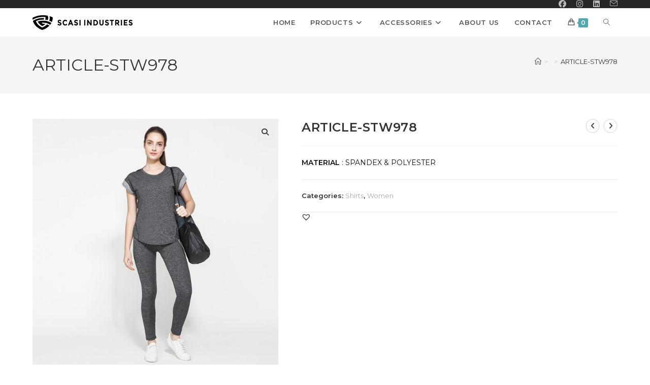

--- FILE ---
content_type: text/html; charset=UTF-8
request_url: https://scasi-ind.com/product/article-stw978/
body_size: 113722
content:
<!DOCTYPE html>
<html class="html" lang="en-US">
<head>
	<meta charset="UTF-8">
	<link rel="profile" href="https://gmpg.org/xfn/11">

	<meta name='robots' content='index, follow, max-image-preview:large, max-snippet:-1, max-video-preview:-1' />
<meta name="viewport" content="width=device-width, initial-scale=1">
	<!-- This site is optimized with the Yoast SEO plugin v26.5 - https://yoast.com/wordpress/plugins/seo/ -->
	<title>ARTICLE-STW978 - Scasi Industries</title>
	<link rel="canonical" href="https://scasi-ind.com/product/article-stw978/" />
	<meta property="og:locale" content="en_US" />
	<meta property="og:type" content="article" />
	<meta property="og:title" content="ARTICLE-STW978 - Scasi Industries" />
	<meta property="og:description" content="MATERIAL : SPANDEX &amp; POLYESTER" />
	<meta property="og:url" content="https://scasi-ind.com/product/article-stw978/" />
	<meta property="og:site_name" content="Scasi Industries" />
	<meta property="og:image" content="https://scasi-ind.com/wp-content/uploads/2019/10/SP1-1.jpg" />
	<meta property="og:image:width" content="800" />
	<meta property="og:image:height" content="800" />
	<meta property="og:image:type" content="image/jpeg" />
	<meta name="twitter:card" content="summary_large_image" />
	<script type="application/ld+json" class="yoast-schema-graph">{"@context":"https://schema.org","@graph":[{"@type":"WebPage","@id":"https://scasi-ind.com/product/article-stw978/","url":"https://scasi-ind.com/product/article-stw978/","name":"ARTICLE-STW978 - Scasi Industries","isPartOf":{"@id":"https://scasi-ind.com/#website"},"primaryImageOfPage":{"@id":"https://scasi-ind.com/product/article-stw978/#primaryimage"},"image":{"@id":"https://scasi-ind.com/product/article-stw978/#primaryimage"},"thumbnailUrl":"https://scasi-ind.com/wp-content/uploads/2019/10/SP1-1.jpg","datePublished":"2019-10-21T15:45:07+00:00","breadcrumb":{"@id":"https://scasi-ind.com/product/article-stw978/#breadcrumb"},"inLanguage":"en-US","potentialAction":[{"@type":"ReadAction","target":["https://scasi-ind.com/product/article-stw978/"]}]},{"@type":"ImageObject","inLanguage":"en-US","@id":"https://scasi-ind.com/product/article-stw978/#primaryimage","url":"https://scasi-ind.com/wp-content/uploads/2019/10/SP1-1.jpg","contentUrl":"https://scasi-ind.com/wp-content/uploads/2019/10/SP1-1.jpg","width":800,"height":800},{"@type":"BreadcrumbList","@id":"https://scasi-ind.com/product/article-stw978/#breadcrumb","itemListElement":[{"@type":"ListItem","position":1,"name":"Home","item":"https://scasi-ind.com/"},{"@type":"ListItem","position":2,"name":"Products","item":"https://scasi-ind.com/shop/"},{"@type":"ListItem","position":3,"name":"ARTICLE-STW978"}]},{"@type":"WebSite","@id":"https://scasi-ind.com/#website","url":"https://scasi-ind.com/","name":"Scasi Industries","description":"Manufacturer","publisher":{"@id":"https://scasi-ind.com/#organization"},"potentialAction":[{"@type":"SearchAction","target":{"@type":"EntryPoint","urlTemplate":"https://scasi-ind.com/?s={search_term_string}"},"query-input":{"@type":"PropertyValueSpecification","valueRequired":true,"valueName":"search_term_string"}}],"inLanguage":"en-US"},{"@type":"Organization","@id":"https://scasi-ind.com/#organization","name":"Scasi Industries","url":"https://scasi-ind.com/","logo":{"@type":"ImageObject","inLanguage":"en-US","@id":"https://scasi-ind.com/#/schema/logo/image/","url":"https://scasi-ind.com/wp-content/uploads/2021/02/dp.png","contentUrl":"https://scasi-ind.com/wp-content/uploads/2021/02/dp.png","width":553,"height":597,"caption":"Scasi Industries"},"image":{"@id":"https://scasi-ind.com/#/schema/logo/image/"}}]}</script>
	<!-- / Yoast SEO plugin. -->


<link rel='dns-prefetch' href='//fonts.googleapis.com' />
<link rel="alternate" type="application/rss+xml" title="Scasi Industries &raquo; Feed" href="https://scasi-ind.com/feed/" />
<link rel="alternate" type="application/rss+xml" title="Scasi Industries &raquo; Comments Feed" href="https://scasi-ind.com/comments/feed/" />
<link rel="alternate" title="oEmbed (JSON)" type="application/json+oembed" href="https://scasi-ind.com/wp-json/oembed/1.0/embed?url=https%3A%2F%2Fscasi-ind.com%2Fproduct%2Farticle-stw978%2F" />
<link rel="alternate" title="oEmbed (XML)" type="text/xml+oembed" href="https://scasi-ind.com/wp-json/oembed/1.0/embed?url=https%3A%2F%2Fscasi-ind.com%2Fproduct%2Farticle-stw978%2F&#038;format=xml" />
			<meta property="og:type" content="article" />
			<meta property="og:url" content="https://scasi-ind.com/product/article-stw978/" />
			<meta property="og:title" content="ARTICLE-STW978" />
			<meta property="og:description" content="MATERIAL : SPANDEX &amp;" />  
							<meta property="og:image" content="https://scasi-ind.com/wp-content/uploads/2019/10/SP1-1.jpg"/>
				<style id='wp-img-auto-sizes-contain-inline-css'>
img:is([sizes=auto i],[sizes^="auto," i]){contain-intrinsic-size:3000px 1500px}
/*# sourceURL=wp-img-auto-sizes-contain-inline-css */
</style>
<link property="stylesheet" rel='stylesheet' id='trx_addons-icons-css' href='https://scasi-ind.com/wp-content/plugins/trx_addons/css/font-icons/css/trx_addons_icons.css' media='all' />
<link property="stylesheet" rel='stylesheet' id='premium-addons-css' href='https://scasi-ind.com/wp-content/plugins/premium-addons-for-elementor/assets/frontend/min-css/premium-addons.min.css?ver=4.11.53' media='all' />
<style id='wp-emoji-styles-inline-css'>

	img.wp-smiley, img.emoji {
		display: inline !important;
		border: none !important;
		box-shadow: none !important;
		height: 1em !important;
		width: 1em !important;
		margin: 0 0.07em !important;
		vertical-align: -0.1em !important;
		background: none !important;
		padding: 0 !important;
	}
/*# sourceURL=wp-emoji-styles-inline-css */
</style>
<link property="stylesheet" rel='stylesheet' id='wp-block-library-css' href='https://scasi-ind.com/wp-includes/css/dist/block-library/style.min.css?ver=6.9' media='all' />
<style id='wp-block-library-theme-inline-css'>
.wp-block-audio :where(figcaption){color:#555;font-size:13px;text-align:center}.is-dark-theme .wp-block-audio :where(figcaption){color:#ffffffa6}.wp-block-audio{margin:0 0 1em}.wp-block-code{border:1px solid #ccc;border-radius:4px;font-family:Menlo,Consolas,monaco,monospace;padding:.8em 1em}.wp-block-embed :where(figcaption){color:#555;font-size:13px;text-align:center}.is-dark-theme .wp-block-embed :where(figcaption){color:#ffffffa6}.wp-block-embed{margin:0 0 1em}.blocks-gallery-caption{color:#555;font-size:13px;text-align:center}.is-dark-theme .blocks-gallery-caption{color:#ffffffa6}:root :where(.wp-block-image figcaption){color:#555;font-size:13px;text-align:center}.is-dark-theme :root :where(.wp-block-image figcaption){color:#ffffffa6}.wp-block-image{margin:0 0 1em}.wp-block-pullquote{border-bottom:4px solid;border-top:4px solid;color:currentColor;margin-bottom:1.75em}.wp-block-pullquote :where(cite),.wp-block-pullquote :where(footer),.wp-block-pullquote__citation{color:currentColor;font-size:.8125em;font-style:normal;text-transform:uppercase}.wp-block-quote{border-left:.25em solid;margin:0 0 1.75em;padding-left:1em}.wp-block-quote cite,.wp-block-quote footer{color:currentColor;font-size:.8125em;font-style:normal;position:relative}.wp-block-quote:where(.has-text-align-right){border-left:none;border-right:.25em solid;padding-left:0;padding-right:1em}.wp-block-quote:where(.has-text-align-center){border:none;padding-left:0}.wp-block-quote.is-large,.wp-block-quote.is-style-large,.wp-block-quote:where(.is-style-plain){border:none}.wp-block-search .wp-block-search__label{font-weight:700}.wp-block-search__button{border:1px solid #ccc;padding:.375em .625em}:where(.wp-block-group.has-background){padding:1.25em 2.375em}.wp-block-separator.has-css-opacity{opacity:.4}.wp-block-separator{border:none;border-bottom:2px solid;margin-left:auto;margin-right:auto}.wp-block-separator.has-alpha-channel-opacity{opacity:1}.wp-block-separator:not(.is-style-wide):not(.is-style-dots){width:100px}.wp-block-separator.has-background:not(.is-style-dots){border-bottom:none;height:1px}.wp-block-separator.has-background:not(.is-style-wide):not(.is-style-dots){height:2px}.wp-block-table{margin:0 0 1em}.wp-block-table td,.wp-block-table th{word-break:normal}.wp-block-table :where(figcaption){color:#555;font-size:13px;text-align:center}.is-dark-theme .wp-block-table :where(figcaption){color:#ffffffa6}.wp-block-video :where(figcaption){color:#555;font-size:13px;text-align:center}.is-dark-theme .wp-block-video :where(figcaption){color:#ffffffa6}.wp-block-video{margin:0 0 1em}:root :where(.wp-block-template-part.has-background){margin-bottom:0;margin-top:0;padding:1.25em 2.375em}
/*# sourceURL=/wp-includes/css/dist/block-library/theme.min.css */
</style>
<style id='classic-theme-styles-inline-css'>
/*! This file is auto-generated */
.wp-block-button__link{color:#fff;background-color:#32373c;border-radius:9999px;box-shadow:none;text-decoration:none;padding:calc(.667em + 2px) calc(1.333em + 2px);font-size:1.125em}.wp-block-file__button{background:#32373c;color:#fff;text-decoration:none}
/*# sourceURL=/wp-includes/css/classic-themes.min.css */
</style>
<style id='global-styles-inline-css'>
:root{--wp--preset--aspect-ratio--square: 1;--wp--preset--aspect-ratio--4-3: 4/3;--wp--preset--aspect-ratio--3-4: 3/4;--wp--preset--aspect-ratio--3-2: 3/2;--wp--preset--aspect-ratio--2-3: 2/3;--wp--preset--aspect-ratio--16-9: 16/9;--wp--preset--aspect-ratio--9-16: 9/16;--wp--preset--color--black: #000000;--wp--preset--color--cyan-bluish-gray: #abb8c3;--wp--preset--color--white: #ffffff;--wp--preset--color--pale-pink: #f78da7;--wp--preset--color--vivid-red: #cf2e2e;--wp--preset--color--luminous-vivid-orange: #ff6900;--wp--preset--color--luminous-vivid-amber: #fcb900;--wp--preset--color--light-green-cyan: #7bdcb5;--wp--preset--color--vivid-green-cyan: #00d084;--wp--preset--color--pale-cyan-blue: #8ed1fc;--wp--preset--color--vivid-cyan-blue: #0693e3;--wp--preset--color--vivid-purple: #9b51e0;--wp--preset--gradient--vivid-cyan-blue-to-vivid-purple: linear-gradient(135deg,rgb(6,147,227) 0%,rgb(155,81,224) 100%);--wp--preset--gradient--light-green-cyan-to-vivid-green-cyan: linear-gradient(135deg,rgb(122,220,180) 0%,rgb(0,208,130) 100%);--wp--preset--gradient--luminous-vivid-amber-to-luminous-vivid-orange: linear-gradient(135deg,rgb(252,185,0) 0%,rgb(255,105,0) 100%);--wp--preset--gradient--luminous-vivid-orange-to-vivid-red: linear-gradient(135deg,rgb(255,105,0) 0%,rgb(207,46,46) 100%);--wp--preset--gradient--very-light-gray-to-cyan-bluish-gray: linear-gradient(135deg,rgb(238,238,238) 0%,rgb(169,184,195) 100%);--wp--preset--gradient--cool-to-warm-spectrum: linear-gradient(135deg,rgb(74,234,220) 0%,rgb(151,120,209) 20%,rgb(207,42,186) 40%,rgb(238,44,130) 60%,rgb(251,105,98) 80%,rgb(254,248,76) 100%);--wp--preset--gradient--blush-light-purple: linear-gradient(135deg,rgb(255,206,236) 0%,rgb(152,150,240) 100%);--wp--preset--gradient--blush-bordeaux: linear-gradient(135deg,rgb(254,205,165) 0%,rgb(254,45,45) 50%,rgb(107,0,62) 100%);--wp--preset--gradient--luminous-dusk: linear-gradient(135deg,rgb(255,203,112) 0%,rgb(199,81,192) 50%,rgb(65,88,208) 100%);--wp--preset--gradient--pale-ocean: linear-gradient(135deg,rgb(255,245,203) 0%,rgb(182,227,212) 50%,rgb(51,167,181) 100%);--wp--preset--gradient--electric-grass: linear-gradient(135deg,rgb(202,248,128) 0%,rgb(113,206,126) 100%);--wp--preset--gradient--midnight: linear-gradient(135deg,rgb(2,3,129) 0%,rgb(40,116,252) 100%);--wp--preset--font-size--small: 13px;--wp--preset--font-size--medium: 20px;--wp--preset--font-size--large: 36px;--wp--preset--font-size--x-large: 42px;--wp--preset--spacing--20: 0.44rem;--wp--preset--spacing--30: 0.67rem;--wp--preset--spacing--40: 1rem;--wp--preset--spacing--50: 1.5rem;--wp--preset--spacing--60: 2.25rem;--wp--preset--spacing--70: 3.38rem;--wp--preset--spacing--80: 5.06rem;--wp--preset--shadow--natural: 6px 6px 9px rgba(0, 0, 0, 0.2);--wp--preset--shadow--deep: 12px 12px 50px rgba(0, 0, 0, 0.4);--wp--preset--shadow--sharp: 6px 6px 0px rgba(0, 0, 0, 0.2);--wp--preset--shadow--outlined: 6px 6px 0px -3px rgb(255, 255, 255), 6px 6px rgb(0, 0, 0);--wp--preset--shadow--crisp: 6px 6px 0px rgb(0, 0, 0);}:where(.is-layout-flex){gap: 0.5em;}:where(.is-layout-grid){gap: 0.5em;}body .is-layout-flex{display: flex;}.is-layout-flex{flex-wrap: wrap;align-items: center;}.is-layout-flex > :is(*, div){margin: 0;}body .is-layout-grid{display: grid;}.is-layout-grid > :is(*, div){margin: 0;}:where(.wp-block-columns.is-layout-flex){gap: 2em;}:where(.wp-block-columns.is-layout-grid){gap: 2em;}:where(.wp-block-post-template.is-layout-flex){gap: 1.25em;}:where(.wp-block-post-template.is-layout-grid){gap: 1.25em;}.has-black-color{color: var(--wp--preset--color--black) !important;}.has-cyan-bluish-gray-color{color: var(--wp--preset--color--cyan-bluish-gray) !important;}.has-white-color{color: var(--wp--preset--color--white) !important;}.has-pale-pink-color{color: var(--wp--preset--color--pale-pink) !important;}.has-vivid-red-color{color: var(--wp--preset--color--vivid-red) !important;}.has-luminous-vivid-orange-color{color: var(--wp--preset--color--luminous-vivid-orange) !important;}.has-luminous-vivid-amber-color{color: var(--wp--preset--color--luminous-vivid-amber) !important;}.has-light-green-cyan-color{color: var(--wp--preset--color--light-green-cyan) !important;}.has-vivid-green-cyan-color{color: var(--wp--preset--color--vivid-green-cyan) !important;}.has-pale-cyan-blue-color{color: var(--wp--preset--color--pale-cyan-blue) !important;}.has-vivid-cyan-blue-color{color: var(--wp--preset--color--vivid-cyan-blue) !important;}.has-vivid-purple-color{color: var(--wp--preset--color--vivid-purple) !important;}.has-black-background-color{background-color: var(--wp--preset--color--black) !important;}.has-cyan-bluish-gray-background-color{background-color: var(--wp--preset--color--cyan-bluish-gray) !important;}.has-white-background-color{background-color: var(--wp--preset--color--white) !important;}.has-pale-pink-background-color{background-color: var(--wp--preset--color--pale-pink) !important;}.has-vivid-red-background-color{background-color: var(--wp--preset--color--vivid-red) !important;}.has-luminous-vivid-orange-background-color{background-color: var(--wp--preset--color--luminous-vivid-orange) !important;}.has-luminous-vivid-amber-background-color{background-color: var(--wp--preset--color--luminous-vivid-amber) !important;}.has-light-green-cyan-background-color{background-color: var(--wp--preset--color--light-green-cyan) !important;}.has-vivid-green-cyan-background-color{background-color: var(--wp--preset--color--vivid-green-cyan) !important;}.has-pale-cyan-blue-background-color{background-color: var(--wp--preset--color--pale-cyan-blue) !important;}.has-vivid-cyan-blue-background-color{background-color: var(--wp--preset--color--vivid-cyan-blue) !important;}.has-vivid-purple-background-color{background-color: var(--wp--preset--color--vivid-purple) !important;}.has-black-border-color{border-color: var(--wp--preset--color--black) !important;}.has-cyan-bluish-gray-border-color{border-color: var(--wp--preset--color--cyan-bluish-gray) !important;}.has-white-border-color{border-color: var(--wp--preset--color--white) !important;}.has-pale-pink-border-color{border-color: var(--wp--preset--color--pale-pink) !important;}.has-vivid-red-border-color{border-color: var(--wp--preset--color--vivid-red) !important;}.has-luminous-vivid-orange-border-color{border-color: var(--wp--preset--color--luminous-vivid-orange) !important;}.has-luminous-vivid-amber-border-color{border-color: var(--wp--preset--color--luminous-vivid-amber) !important;}.has-light-green-cyan-border-color{border-color: var(--wp--preset--color--light-green-cyan) !important;}.has-vivid-green-cyan-border-color{border-color: var(--wp--preset--color--vivid-green-cyan) !important;}.has-pale-cyan-blue-border-color{border-color: var(--wp--preset--color--pale-cyan-blue) !important;}.has-vivid-cyan-blue-border-color{border-color: var(--wp--preset--color--vivid-cyan-blue) !important;}.has-vivid-purple-border-color{border-color: var(--wp--preset--color--vivid-purple) !important;}.has-vivid-cyan-blue-to-vivid-purple-gradient-background{background: var(--wp--preset--gradient--vivid-cyan-blue-to-vivid-purple) !important;}.has-light-green-cyan-to-vivid-green-cyan-gradient-background{background: var(--wp--preset--gradient--light-green-cyan-to-vivid-green-cyan) !important;}.has-luminous-vivid-amber-to-luminous-vivid-orange-gradient-background{background: var(--wp--preset--gradient--luminous-vivid-amber-to-luminous-vivid-orange) !important;}.has-luminous-vivid-orange-to-vivid-red-gradient-background{background: var(--wp--preset--gradient--luminous-vivid-orange-to-vivid-red) !important;}.has-very-light-gray-to-cyan-bluish-gray-gradient-background{background: var(--wp--preset--gradient--very-light-gray-to-cyan-bluish-gray) !important;}.has-cool-to-warm-spectrum-gradient-background{background: var(--wp--preset--gradient--cool-to-warm-spectrum) !important;}.has-blush-light-purple-gradient-background{background: var(--wp--preset--gradient--blush-light-purple) !important;}.has-blush-bordeaux-gradient-background{background: var(--wp--preset--gradient--blush-bordeaux) !important;}.has-luminous-dusk-gradient-background{background: var(--wp--preset--gradient--luminous-dusk) !important;}.has-pale-ocean-gradient-background{background: var(--wp--preset--gradient--pale-ocean) !important;}.has-electric-grass-gradient-background{background: var(--wp--preset--gradient--electric-grass) !important;}.has-midnight-gradient-background{background: var(--wp--preset--gradient--midnight) !important;}.has-small-font-size{font-size: var(--wp--preset--font-size--small) !important;}.has-medium-font-size{font-size: var(--wp--preset--font-size--medium) !important;}.has-large-font-size{font-size: var(--wp--preset--font-size--large) !important;}.has-x-large-font-size{font-size: var(--wp--preset--font-size--x-large) !important;}
:where(.wp-block-post-template.is-layout-flex){gap: 1.25em;}:where(.wp-block-post-template.is-layout-grid){gap: 1.25em;}
:where(.wp-block-term-template.is-layout-flex){gap: 1.25em;}:where(.wp-block-term-template.is-layout-grid){gap: 1.25em;}
:where(.wp-block-columns.is-layout-flex){gap: 2em;}:where(.wp-block-columns.is-layout-grid){gap: 2em;}
:root :where(.wp-block-pullquote){font-size: 1.5em;line-height: 1.6;}
/*# sourceURL=global-styles-inline-css */
</style>
<link property="stylesheet" rel='stylesheet' id='contact-form-7-css' href='https://scasi-ind.com/wp-content/plugins/contact-form-7/includes/css/styles.css?ver=6.1.4' media='all' />
<link property="stylesheet" rel='stylesheet' id='magnific-popup-css' href='https://scasi-ind.com/wp-content/plugins/trx_addons/js/magnific/magnific-popup.min.css' media='all' />
<link property="stylesheet" rel='stylesheet' id='woo-title-limit-css' href='https://scasi-ind.com/wp-content/plugins/woo-title-limit/public/css/woo-title-limit-public.css?ver=2.0.6' media='all' />
<link property="stylesheet" rel='stylesheet' id='photoswipe-css' href='https://scasi-ind.com/wp-content/plugins/woocommerce/assets/css/photoswipe/photoswipe.min.css?ver=10.3.6' media='all' />
<link property="stylesheet" rel='stylesheet' id='photoswipe-default-skin-css' href='https://scasi-ind.com/wp-content/plugins/woocommerce/assets/css/photoswipe/default-skin/default-skin.min.css?ver=10.3.6' media='all' />
<style id='woocommerce-inline-inline-css'>
.woocommerce form .form-row .required { visibility: visible; }
/*# sourceURL=woocommerce-inline-inline-css */
</style>
<link property="stylesheet" rel='stylesheet' id='brands-styles-css' href='https://scasi-ind.com/wp-content/plugins/woocommerce/assets/css/brands.css?ver=10.3.6' media='all' />
<link property="stylesheet" rel='stylesheet' id='htbbootstrap-css' href='https://scasi-ind.com/wp-content/plugins/ht-mega-for-elementor/assets/css/htbbootstrap.css?ver=3.0.2' media='all' />
<link property="stylesheet" rel='stylesheet' id='font-awesome-css' href='https://scasi-ind.com/wp-content/themes/oceanwp/assets/fonts/fontawesome/css/all.min.css?ver=6.7.2' media='all' />
<link property="stylesheet" rel='stylesheet' id='htmega-animation-css' href='https://scasi-ind.com/wp-content/plugins/ht-mega-for-elementor/assets/css/animation.css?ver=3.0.2' media='all' />
<link property="stylesheet" rel='stylesheet' id='htmega-keyframes-css' href='https://scasi-ind.com/wp-content/plugins/ht-mega-for-elementor/assets/css/htmega-keyframes.css?ver=3.0.2' media='all' />
<link property="stylesheet" rel='stylesheet' id='htmega-global-style-min-css' href='https://scasi-ind.com/wp-content/plugins/ht-mega-for-elementor/assets/css/htmega-global-style.min.css?ver=3.0.2' media='all' />
<link property="stylesheet" rel='preload' as='font' type='font/woff2' crossorigin='anonymous' id='tinvwl-webfont-font-css' href='https://scasi-ind.com/wp-content/plugins/ti-woocommerce-wishlist/assets/fonts/tinvwl-webfont.woff2?ver=xu2uyi' media='all' />
<link property="stylesheet" rel='stylesheet' id='tinvwl-webfont-css' href='https://scasi-ind.com/wp-content/plugins/ti-woocommerce-wishlist/assets/css/webfont.min.css?ver=2.11.1' media='all' />
<link property="stylesheet" rel='stylesheet' id='tinvwl-css' href='https://scasi-ind.com/wp-content/plugins/ti-woocommerce-wishlist/assets/css/public.min.css?ver=2.11.1' media='all' />
<link property="stylesheet" rel='stylesheet' id='oceanwp-woo-mini-cart-css' href='https://scasi-ind.com/wp-content/themes/oceanwp/assets/css/woo/woo-mini-cart.min.css?ver=6.9' media='all' />
<link property="stylesheet" rel='stylesheet' id='simple-line-icons-css' href='https://scasi-ind.com/wp-content/themes/oceanwp/assets/css/third/simple-line-icons.min.css?ver=2.4.0' media='all' />

<link property="stylesheet" rel='stylesheet' id='wc-blocks-style-css' href='https://scasi-ind.com/wp-content/plugins/woocommerce/assets/client/blocks/wc-blocks.css?ver=wc-10.3.6' media='all' />
<link property="stylesheet" rel='stylesheet' id='oceanwp-style-css' href='https://scasi-ind.com/wp-content/themes/oceanwp/assets/css/style.min.css?ver=4.1.0' media='all' />
<link property="stylesheet" rel='stylesheet' id='oceanwp-hamburgers-css' href='https://scasi-ind.com/wp-content/themes/oceanwp/assets/css/third/hamburgers/hamburgers.min.css?ver=4.1.0' media='all' />
<link property="stylesheet" rel='stylesheet' id='oceanwp-elastic-r-css' href='https://scasi-ind.com/wp-content/themes/oceanwp/assets/css/third/hamburgers/types/elastic-r.css?ver=4.1.0' media='all' />
<link property="stylesheet" rel='stylesheet' id='oceanwp-google-font-montserrat-css' href='//fonts.googleapis.com/css?family=Montserrat%3A100%2C200%2C300%2C400%2C500%2C600%2C700%2C800%2C900%2C100i%2C200i%2C300i%2C400i%2C500i%2C600i%2C700i%2C800i%2C900i&#038;subset=latin&#038;display=swap&#038;ver=6.9' media='all' />
<link property="stylesheet" rel='stylesheet' id='sticky-header-oceanwp-style-css' href='https://scasi-ind.com/wp-content/plugins/sticky-header-oceanwp//style.css?ver=6.9' media='all' />
<link property="stylesheet" rel='stylesheet' id='select2-css' href='https://scasi-ind.com/wp-content/plugins/woocommerce/assets/css/select2.css?ver=10.3.6' media='all' />
<link property="stylesheet" rel='stylesheet' id='thwvsf-public-style-css' href='https://scasi-ind.com/wp-content/plugins/product-variation-swatches-for-woocommerce/public/assets/css/thwvsf-public.min.css?ver=6.9' media='all' />
<link property="stylesheet" rel='stylesheet' id='trx_addons-css' href='https://scasi-ind.com/wp-content/plugins/trx_addons/css/__styles.css' media='all' />
<link property="stylesheet" rel='stylesheet' id='trx_addons-animations-css' href='https://scasi-ind.com/wp-content/plugins/trx_addons/css/trx_addons.animations.css' media='all' />
<link property="stylesheet" rel='stylesheet' id='oceanwp-woocommerce-css' href='https://scasi-ind.com/wp-content/themes/oceanwp/assets/css/woo/woocommerce.min.css?ver=6.9' media='all' />
<link property="stylesheet" rel='stylesheet' id='oceanwp-woo-star-font-css' href='https://scasi-ind.com/wp-content/themes/oceanwp/assets/css/woo/woo-star-font.min.css?ver=6.9' media='all' />
<link property="stylesheet" rel='stylesheet' id='oceanwp-woo-quick-view-css' href='https://scasi-ind.com/wp-content/themes/oceanwp/assets/css/woo/woo-quick-view.min.css?ver=6.9' media='all' />
<link property="stylesheet" rel='stylesheet' id='oceanwp-wishlist-css' href='https://scasi-ind.com/wp-content/themes/oceanwp/assets/css/woo/wishlist.min.css?ver=6.9' media='all' />
<link property="stylesheet" rel='stylesheet' id='elementor-frontend-css' href='https://scasi-ind.com/wp-content/plugins/elementor/assets/css/frontend.min.css?ver=3.33.4' media='all' />
<link property="stylesheet" rel='stylesheet' id='eael-general-css' href='https://scasi-ind.com/wp-content/plugins/essential-addons-for-elementor-lite/assets/front-end/css/view/general.min.css?ver=6.5.3' media='all' />
<link property="stylesheet" rel='stylesheet' id='oe-widgets-style-css' href='https://scasi-ind.com/wp-content/plugins/ocean-extra/assets/css/widgets.css?ver=6.9' media='all' />
<link property="stylesheet" rel='stylesheet' id='ops-product-share-style-css' href='https://scasi-ind.com/wp-content/plugins/ocean-product-sharing/assets/css/style.min.css?ver=6.9' media='all' />
<link property="stylesheet" rel='stylesheet' id='oss-social-share-style-css' href='https://scasi-ind.com/wp-content/plugins/ocean-social-sharing/assets/css/style.min.css?ver=6.9' media='all' />
<link property="stylesheet" rel='stylesheet' id='trx_addons-responsive-css' href='https://scasi-ind.com/wp-content/plugins/trx_addons/css/__responsive.css' media='(max-width:1439px)' />
<script type="text/template" id="tmpl-variation-template">
	<div class="woocommerce-variation-description">{{{ data.variation.variation_description }}}</div>
	<div class="woocommerce-variation-price">{{{ data.variation.price_html }}}</div>
	<div class="woocommerce-variation-availability">{{{ data.variation.availability_html }}}</div>
</script>
<script type="text/template" id="tmpl-unavailable-variation-template">
	<p role="alert">Sorry, this product is unavailable. Please choose a different combination.</p>
</script>
<script src="https://scasi-ind.com/wp-includes/js/jquery/jquery.min.js?ver=3.7.1" id="jquery-core-js"></script>
<script src="https://scasi-ind.com/wp-includes/js/jquery/jquery-migrate.min.js?ver=3.4.1" id="jquery-migrate-js"></script>
<script src="https://scasi-ind.com/wp-content/plugins/woo-title-limit/public/js/woo-title-limit-public.js?ver=2.0.6" id="woo-title-limit-js"></script>
<script src="https://scasi-ind.com/wp-content/plugins/woocommerce/assets/js/zoom/jquery.zoom.min.js?ver=1.7.21-wc.10.3.6" id="wc-zoom-js" defer data-wp-strategy="defer"></script>
<script src="https://scasi-ind.com/wp-content/plugins/woocommerce/assets/js/flexslider/jquery.flexslider.min.js?ver=2.7.2-wc.10.3.6" id="wc-flexslider-js" defer data-wp-strategy="defer"></script>
<script src="https://scasi-ind.com/wp-content/plugins/woocommerce/assets/js/photoswipe/photoswipe.min.js?ver=4.1.1-wc.10.3.6" id="wc-photoswipe-js" defer data-wp-strategy="defer"></script>
<script src="https://scasi-ind.com/wp-content/plugins/woocommerce/assets/js/photoswipe/photoswipe-ui-default.min.js?ver=4.1.1-wc.10.3.6" id="wc-photoswipe-ui-default-js" defer data-wp-strategy="defer"></script>
<script id="wc-single-product-js-extra">
var wc_single_product_params = {"i18n_required_rating_text":"Please select a rating","i18n_rating_options":["1 of 5 stars","2 of 5 stars","3 of 5 stars","4 of 5 stars","5 of 5 stars"],"i18n_product_gallery_trigger_text":"View full-screen image gallery","review_rating_required":"yes","flexslider":{"rtl":false,"animation":"slide","smoothHeight":true,"directionNav":false,"controlNav":"thumbnails","slideshow":false,"animationSpeed":500,"animationLoop":false,"allowOneSlide":false},"zoom_enabled":"1","zoom_options":[],"photoswipe_enabled":"1","photoswipe_options":{"shareEl":false,"closeOnScroll":false,"history":false,"hideAnimationDuration":0,"showAnimationDuration":0},"flexslider_enabled":"1"};
//# sourceURL=wc-single-product-js-extra
</script>
<script src="https://scasi-ind.com/wp-content/plugins/woocommerce/assets/js/frontend/single-product.min.js?ver=10.3.6" id="wc-single-product-js" defer data-wp-strategy="defer"></script>
<script src="https://scasi-ind.com/wp-content/plugins/woocommerce/assets/js/jquery-blockui/jquery.blockUI.min.js?ver=2.7.0-wc.10.3.6" id="wc-jquery-blockui-js" data-wp-strategy="defer"></script>
<script src="https://scasi-ind.com/wp-content/plugins/woocommerce/assets/js/js-cookie/js.cookie.min.js?ver=2.1.4-wc.10.3.6" id="wc-js-cookie-js" data-wp-strategy="defer"></script>
<script id="woocommerce-js-extra">
var woocommerce_params = {"ajax_url":"/wp-admin/admin-ajax.php","wc_ajax_url":"/?wc-ajax=%%endpoint%%","i18n_password_show":"Show password","i18n_password_hide":"Hide password"};
//# sourceURL=woocommerce-js-extra
</script>
<script src="https://scasi-ind.com/wp-content/plugins/woocommerce/assets/js/frontend/woocommerce.min.js?ver=10.3.6" id="woocommerce-js" defer data-wp-strategy="defer"></script>
<script src="https://scasi-ind.com/wp-content/plugins/sticky-header-oceanwp//main.js?ver=1.0.0" id="sticky-header-oceanwp-js"></script>
<script src="https://scasi-ind.com/wp-includes/js/underscore.min.js?ver=1.13.7" id="underscore-js"></script>
<script id="wp-util-js-extra">
var _wpUtilSettings = {"ajax":{"url":"/wp-admin/admin-ajax.php"}};
//# sourceURL=wp-util-js-extra
</script>
<script src="https://scasi-ind.com/wp-includes/js/wp-util.min.js?ver=6.9" id="wp-util-js"></script>
<link rel="https://api.w.org/" href="https://scasi-ind.com/wp-json/" /><link rel="alternate" title="JSON" type="application/json" href="https://scasi-ind.com/wp-json/wp/v2/product/803" /><link rel="EditURI" type="application/rsd+xml" title="RSD" href="https://scasi-ind.com/xmlrpc.php?rsd" />
<meta name="generator" content="WordPress 6.9" />
<meta name="generator" content="WooCommerce 10.3.6" />
<link rel='shortlink' href='https://scasi-ind.com/?p=803' />
        <script type="text/javascript">
            ( function () {
                window.lae_fs = { can_use_premium_code: false};
            } )();
        </script>
        <!-- Analytics by WP Statistics - https://wp-statistics.com -->
	<noscript><style>.woocommerce-product-gallery{ opacity: 1 !important; }</style></noscript>
	<meta name="generator" content="Elementor 3.33.4; features: additional_custom_breakpoints; settings: css_print_method-internal, google_font-enabled, font_display-auto">
<script>var sticky_header_style = "";</script>			<style>
				.e-con.e-parent:nth-of-type(n+4):not(.e-lazyloaded):not(.e-no-lazyload),
				.e-con.e-parent:nth-of-type(n+4):not(.e-lazyloaded):not(.e-no-lazyload) * {
					background-image: none !important;
				}
				@media screen and (max-height: 1024px) {
					.e-con.e-parent:nth-of-type(n+3):not(.e-lazyloaded):not(.e-no-lazyload),
					.e-con.e-parent:nth-of-type(n+3):not(.e-lazyloaded):not(.e-no-lazyload) * {
						background-image: none !important;
					}
				}
				@media screen and (max-height: 640px) {
					.e-con.e-parent:nth-of-type(n+2):not(.e-lazyloaded):not(.e-no-lazyload),
					.e-con.e-parent:nth-of-type(n+2):not(.e-lazyloaded):not(.e-no-lazyload) * {
						background-image: none !important;
					}
				}
			</style>
			<link rel="icon" href="https://scasi-ind.com/wp-content/uploads/2020/08/cropped-iconsite-32x32.png" sizes="32x32" />
<link rel="icon" href="https://scasi-ind.com/wp-content/uploads/2020/08/cropped-iconsite-192x192.png" sizes="192x192" />
<link rel="apple-touch-icon" href="https://scasi-ind.com/wp-content/uploads/2020/08/cropped-iconsite-180x180.png" />
<meta name="msapplication-TileImage" content="https://scasi-ind.com/wp-content/uploads/2020/08/cropped-iconsite-270x270.png" />
<!-- OceanWP CSS -->
<style type="text/css">
/* Colors */.woocommerce-MyAccount-navigation ul li a:before,.woocommerce-checkout .woocommerce-info a,.woocommerce-checkout #payment ul.payment_methods .wc_payment_method>input[type=radio]:first-child:checked+label:before,.woocommerce-checkout #payment .payment_method_paypal .about_paypal,.woocommerce ul.products li.product li.category a:hover,.woocommerce ul.products li.product .button:hover,.woocommerce ul.products li.product .product-inner .added_to_cart:hover,.product_meta .posted_in a:hover,.product_meta .tagged_as a:hover,.woocommerce div.product .woocommerce-tabs ul.tabs li a:hover,.woocommerce div.product .woocommerce-tabs ul.tabs li.active a,.woocommerce .oceanwp-grid-list a.active,.woocommerce .oceanwp-grid-list a:hover,.woocommerce .oceanwp-off-canvas-filter:hover,.widget_shopping_cart ul.cart_list li .owp-grid-wrap .owp-grid a.remove:hover,.widget_product_categories li a:hover ~ .count,.widget_layered_nav li a:hover ~ .count,.woocommerce ul.products li.product:not(.product-category) .woo-entry-buttons li a:hover,a:hover,a.light:hover,.theme-heading .text::before,.theme-heading .text::after,#top-bar-content >a:hover,#top-bar-social li.oceanwp-email a:hover,#site-navigation-wrap .dropdown-menu >li >a:hover,#site-header.medium-header #medium-searchform button:hover,.oceanwp-mobile-menu-icon a:hover,.blog-entry.post .blog-entry-header .entry-title a:hover,.blog-entry.post .blog-entry-readmore a:hover,.blog-entry.thumbnail-entry .blog-entry-category a,ul.meta li a:hover,.dropcap,.single nav.post-navigation .nav-links .title,body .related-post-title a:hover,body #wp-calendar caption,body .contact-info-widget.default i,body .contact-info-widget.big-icons i,body .custom-links-widget .oceanwp-custom-links li a:hover,body .custom-links-widget .oceanwp-custom-links li a:hover:before,body .posts-thumbnails-widget li a:hover,body .social-widget li.oceanwp-email a:hover,.comment-author .comment-meta .comment-reply-link,#respond #cancel-comment-reply-link:hover,#footer-widgets .footer-box a:hover,#footer-bottom a:hover,#footer-bottom #footer-bottom-menu a:hover,.sidr a:hover,.sidr-class-dropdown-toggle:hover,.sidr-class-menu-item-has-children.active >a,.sidr-class-menu-item-has-children.active >a >.sidr-class-dropdown-toggle,input[type=checkbox]:checked:before{color:#51a8b1}.woocommerce .oceanwp-grid-list a.active .owp-icon use,.woocommerce .oceanwp-grid-list a:hover .owp-icon use,.single nav.post-navigation .nav-links .title .owp-icon use,.blog-entry.post .blog-entry-readmore a:hover .owp-icon use,body .contact-info-widget.default .owp-icon use,body .contact-info-widget.big-icons .owp-icon use{stroke:#51a8b1}.woocommerce div.product div.images .open-image,.wcmenucart-details.count,.woocommerce-message a,.woocommerce-error a,.woocommerce-info a,.woocommerce .widget_price_filter .ui-slider .ui-slider-handle,.woocommerce .widget_price_filter .ui-slider .ui-slider-range,.owp-product-nav li a.owp-nav-link:hover,.woocommerce div.product.owp-tabs-layout-vertical .woocommerce-tabs ul.tabs li a:after,.woocommerce .widget_product_categories li.current-cat >a ~ .count,.woocommerce .widget_product_categories li.current-cat >a:before,.woocommerce .widget_layered_nav li.chosen a ~ .count,.woocommerce .widget_layered_nav li.chosen a:before,#owp-checkout-timeline .active .timeline-wrapper,.bag-style:hover .wcmenucart-cart-icon .wcmenucart-count,.show-cart .wcmenucart-cart-icon .wcmenucart-count,.woocommerce ul.products li.product:not(.product-category) .image-wrap .button,input[type="button"],input[type="reset"],input[type="submit"],button[type="submit"],.button,#site-navigation-wrap .dropdown-menu >li.btn >a >span,.thumbnail:hover i,.thumbnail:hover .link-post-svg-icon,.post-quote-content,.omw-modal .omw-close-modal,body .contact-info-widget.big-icons li:hover i,body .contact-info-widget.big-icons li:hover .owp-icon,body div.wpforms-container-full .wpforms-form input[type=submit],body div.wpforms-container-full .wpforms-form button[type=submit],body div.wpforms-container-full .wpforms-form .wpforms-page-button,.woocommerce-cart .wp-element-button,.woocommerce-checkout .wp-element-button,.wp-block-button__link{background-color:#51a8b1}.current-shop-items-dropdown{border-top-color:#51a8b1}.woocommerce div.product .woocommerce-tabs ul.tabs li.active a{border-bottom-color:#51a8b1}.wcmenucart-details.count:before{border-color:#51a8b1}.woocommerce ul.products li.product .button:hover{border-color:#51a8b1}.woocommerce ul.products li.product .product-inner .added_to_cart:hover{border-color:#51a8b1}.woocommerce div.product .woocommerce-tabs ul.tabs li.active a{border-color:#51a8b1}.woocommerce .oceanwp-grid-list a.active{border-color:#51a8b1}.woocommerce .oceanwp-grid-list a:hover{border-color:#51a8b1}.woocommerce .oceanwp-off-canvas-filter:hover{border-color:#51a8b1}.owp-product-nav li a.owp-nav-link:hover{border-color:#51a8b1}.widget_shopping_cart_content .buttons .button:first-child:hover{border-color:#51a8b1}.widget_shopping_cart ul.cart_list li .owp-grid-wrap .owp-grid a.remove:hover{border-color:#51a8b1}.widget_product_categories li a:hover ~ .count{border-color:#51a8b1}.woocommerce .widget_product_categories li.current-cat >a ~ .count{border-color:#51a8b1}.woocommerce .widget_product_categories li.current-cat >a:before{border-color:#51a8b1}.widget_layered_nav li a:hover ~ .count{border-color:#51a8b1}.woocommerce .widget_layered_nav li.chosen a ~ .count{border-color:#51a8b1}.woocommerce .widget_layered_nav li.chosen a:before{border-color:#51a8b1}#owp-checkout-timeline.arrow .active .timeline-wrapper:before{border-top-color:#51a8b1;border-bottom-color:#51a8b1}#owp-checkout-timeline.arrow .active .timeline-wrapper:after{border-left-color:#51a8b1;border-right-color:#51a8b1}.bag-style:hover .wcmenucart-cart-icon .wcmenucart-count{border-color:#51a8b1}.bag-style:hover .wcmenucart-cart-icon .wcmenucart-count:after{border-color:#51a8b1}.show-cart .wcmenucart-cart-icon .wcmenucart-count{border-color:#51a8b1}.show-cart .wcmenucart-cart-icon .wcmenucart-count:after{border-color:#51a8b1}.woocommerce ul.products li.product:not(.product-category) .woo-product-gallery .active a{border-color:#51a8b1}.woocommerce ul.products li.product:not(.product-category) .woo-product-gallery a:hover{border-color:#51a8b1}.widget-title{border-color:#51a8b1}blockquote{border-color:#51a8b1}.wp-block-quote{border-color:#51a8b1}#searchform-dropdown{border-color:#51a8b1}.dropdown-menu .sub-menu{border-color:#51a8b1}.blog-entry.large-entry .blog-entry-readmore a:hover{border-color:#51a8b1}.oceanwp-newsletter-form-wrap input[type="email"]:focus{border-color:#51a8b1}.social-widget li.oceanwp-email a:hover{border-color:#51a8b1}#respond #cancel-comment-reply-link:hover{border-color:#51a8b1}body .contact-info-widget.big-icons li:hover i{border-color:#51a8b1}body .contact-info-widget.big-icons li:hover .owp-icon{border-color:#51a8b1}#footer-widgets .oceanwp-newsletter-form-wrap input[type="email"]:focus{border-color:#51a8b1}body .theme-button,body input[type="submit"],body button[type="submit"],body button,body .button,body div.wpforms-container-full .wpforms-form input[type=submit],body div.wpforms-container-full .wpforms-form button[type=submit],body div.wpforms-container-full .wpforms-form .wpforms-page-button,.woocommerce-cart .wp-element-button,.woocommerce-checkout .wp-element-button,.wp-block-button__link{border-color:#ffffff}body .theme-button:hover,body input[type="submit"]:hover,body button[type="submit"]:hover,body button:hover,body .button:hover,body div.wpforms-container-full .wpforms-form input[type=submit]:hover,body div.wpforms-container-full .wpforms-form input[type=submit]:active,body div.wpforms-container-full .wpforms-form button[type=submit]:hover,body div.wpforms-container-full .wpforms-form button[type=submit]:active,body div.wpforms-container-full .wpforms-form .wpforms-page-button:hover,body div.wpforms-container-full .wpforms-form .wpforms-page-button:active,.woocommerce-cart .wp-element-button:hover,.woocommerce-checkout .wp-element-button:hover,.wp-block-button__link:hover{border-color:#ffffff}body{color:#0f0f0f}/* OceanWP Style Settings CSS */.theme-button,input[type="submit"],button[type="submit"],button,.button,body div.wpforms-container-full .wpforms-form input[type=submit],body div.wpforms-container-full .wpforms-form button[type=submit],body div.wpforms-container-full .wpforms-form .wpforms-page-button{border-style:solid}.theme-button,input[type="submit"],button[type="submit"],button,.button,body div.wpforms-container-full .wpforms-form input[type=submit],body div.wpforms-container-full .wpforms-form button[type=submit],body div.wpforms-container-full .wpforms-form .wpforms-page-button{border-width:1px}form input[type="text"],form input[type="password"],form input[type="email"],form input[type="url"],form input[type="date"],form input[type="month"],form input[type="time"],form input[type="datetime"],form input[type="datetime-local"],form input[type="week"],form input[type="number"],form input[type="search"],form input[type="tel"],form input[type="color"],form select,form textarea,.woocommerce .woocommerce-checkout .select2-container--default .select2-selection--single{border-style:solid}body div.wpforms-container-full .wpforms-form input[type=date],body div.wpforms-container-full .wpforms-form input[type=datetime],body div.wpforms-container-full .wpforms-form input[type=datetime-local],body div.wpforms-container-full .wpforms-form input[type=email],body div.wpforms-container-full .wpforms-form input[type=month],body div.wpforms-container-full .wpforms-form input[type=number],body div.wpforms-container-full .wpforms-form input[type=password],body div.wpforms-container-full .wpforms-form input[type=range],body div.wpforms-container-full .wpforms-form input[type=search],body div.wpforms-container-full .wpforms-form input[type=tel],body div.wpforms-container-full .wpforms-form input[type=text],body div.wpforms-container-full .wpforms-form input[type=time],body div.wpforms-container-full .wpforms-form input[type=url],body div.wpforms-container-full .wpforms-form input[type=week],body div.wpforms-container-full .wpforms-form select,body div.wpforms-container-full .wpforms-form textarea{border-style:solid}form input[type="text"],form input[type="password"],form input[type="email"],form input[type="url"],form input[type="date"],form input[type="month"],form input[type="time"],form input[type="datetime"],form input[type="datetime-local"],form input[type="week"],form input[type="number"],form input[type="search"],form input[type="tel"],form input[type="color"],form select,form textarea{border-radius:3px}body div.wpforms-container-full .wpforms-form input[type=date],body div.wpforms-container-full .wpforms-form input[type=datetime],body div.wpforms-container-full .wpforms-form input[type=datetime-local],body div.wpforms-container-full .wpforms-form input[type=email],body div.wpforms-container-full .wpforms-form input[type=month],body div.wpforms-container-full .wpforms-form input[type=number],body div.wpforms-container-full .wpforms-form input[type=password],body div.wpforms-container-full .wpforms-form input[type=range],body div.wpforms-container-full .wpforms-form input[type=search],body div.wpforms-container-full .wpforms-form input[type=tel],body div.wpforms-container-full .wpforms-form input[type=text],body div.wpforms-container-full .wpforms-form input[type=time],body div.wpforms-container-full .wpforms-form input[type=url],body div.wpforms-container-full .wpforms-form input[type=week],body div.wpforms-container-full .wpforms-form select,body div.wpforms-container-full .wpforms-form textarea{border-radius:3px}/* Header */#site-logo #site-logo-inner,.oceanwp-social-menu .social-menu-inner,#site-header.full_screen-header .menu-bar-inner,.after-header-content .after-header-content-inner{height:55px}#site-navigation-wrap .dropdown-menu >li >a,#site-navigation-wrap .dropdown-menu >li >span.opl-logout-link,.oceanwp-mobile-menu-icon a,.mobile-menu-close,.after-header-content-inner >a{line-height:55px}#site-header.has-header-media .overlay-header-media{background-color:rgba(0,0,0,0.5)}#site-header{border-color:#000000}#site-logo #site-logo-inner a img,#site-header.center-header #site-navigation-wrap .middle-site-logo a img{max-width:197px}@media (max-width:480px){#site-logo #site-logo-inner a img,#site-header.center-header #site-navigation-wrap .middle-site-logo a img{max-width:144px}}#site-header #site-logo #site-logo-inner a img,#site-header.center-header #site-navigation-wrap .middle-site-logo a img{max-height:54px}@media (max-width:480px){#site-header #site-logo #site-logo-inner a img,#site-header.center-header #site-navigation-wrap .middle-site-logo a img{max-height:55px}}#site-navigation-wrap .dropdown-menu >li >a:hover,.oceanwp-mobile-menu-icon a:hover,#searchform-header-replace-close:hover{color:#cc1042}#site-navigation-wrap .dropdown-menu >li >a:hover .owp-icon use,.oceanwp-mobile-menu-icon a:hover .owp-icon use,#searchform-header-replace-close:hover .owp-icon use{stroke:#cc1042}.dropdown-menu .sub-menu{min-width:200px}.mobile-menu .hamburger-inner,.mobile-menu .hamburger-inner::before,.mobile-menu .hamburger-inner::after{background-color:#000000}/* Topbar */#top-bar-social li a{font-size:15px}#top-bar-social li a{padding:0 10px 0 10px}#top-bar-wrap,.oceanwp-top-bar-sticky{background-color:#262626}/* Blog CSS */.single-post.content-max-width #wrap .thumbnail,.single-post.content-max-width #wrap .wp-block-buttons,.single-post.content-max-width #wrap .wp-block-verse,.single-post.content-max-width #wrap .entry-header,.single-post.content-max-width #wrap ul.meta,.single-post.content-max-width #wrap .entry-content p,.single-post.content-max-width #wrap .entry-content h1,.single-post.content-max-width #wrap .entry-content h2,.single-post.content-max-width #wrap .entry-content h3,.single-post.content-max-width #wrap .entry-content h4,.single-post.content-max-width #wrap .entry-content h5,.single-post.content-max-width #wrap .entry-content h6,.single-post.content-max-width #wrap .wp-block-image,.single-post.content-max-width #wrap .wp-block-gallery,.single-post.content-max-width #wrap .wp-block-video,.single-post.content-max-width #wrap .wp-block-quote,.single-post.content-max-width #wrap .wp-block-text-columns,.single-post.content-max-width #wrap .wp-block-code,.single-post.content-max-width #wrap .entry-content ul,.single-post.content-max-width #wrap .entry-content ol,.single-post.content-max-width #wrap .wp-block-cover-text,.single-post.content-max-width #wrap .wp-block-cover,.single-post.content-max-width #wrap .wp-block-columns,.single-post.content-max-width #wrap .post-tags,.single-post.content-max-width #wrap .comments-area,.single-post.content-max-width #wrap .wp-block-embed,#wrap .wp-block-separator.is-style-wide:not(.size-full){max-width:300px}.single-post.content-max-width #wrap .wp-block-image.alignleft,.single-post.content-max-width #wrap .wp-block-image.alignright{max-width:150px}.single-post.content-max-width #wrap .wp-block-image.alignleft{margin-left:calc( 50% - 150px)}.single-post.content-max-width #wrap .wp-block-image.alignright{margin-right:calc( 50% - 150px)}.single-post.content-max-width #wrap .wp-block-embed,.single-post.content-max-width #wrap .wp-block-verse{margin-left:auto;margin-right:auto}.ocean-single-post-header ul.meta-item li a:hover{color:#333333}/* Sidebar */.sidebar-box .widget-title{color:#000000}/* Footer Widgets */#footer-widgets{background-color:rgba(0,0,0,0.05)}#footer-widgets .footer-box .widget-title{color:#000000}#footer-widgets,#footer-widgets p,#footer-widgets li a:before,#footer-widgets .contact-info-widget span.oceanwp-contact-title,#footer-widgets .recent-posts-date,#footer-widgets .recent-posts-comments,#footer-widgets .widget-recent-posts-icons li .fa{color:#000000}#footer-widgets .footer-box a,#footer-widgets a{color:#000000}/* WooCommerce */.owp-floating-bar form.cart .quantity .minus:hover,.owp-floating-bar form.cart .quantity .plus:hover{color:#ffffff}#owp-checkout-timeline .timeline-step{color:#cccccc}#owp-checkout-timeline .timeline-step{border-color:#cccccc}.woocommerce .products .product-inner{padding:0}.woocommerce ul.products li.product .woo-entry-inner li.image-wrap{margin:0}/* Typography */body{font-family:Montserrat;font-size:14px;line-height:1.8}h1,h2,h3,h4,h5,h6,.theme-heading,.widget-title,.oceanwp-widget-recent-posts-title,.comment-reply-title,.entry-title,.sidebar-box .widget-title{line-height:1.4}h1{font-size:23px;line-height:1.4}h2{font-size:20px;line-height:1.4}h3{font-size:18px;line-height:1.4}h4{font-size:17px;line-height:1.4}h5{font-size:14px;line-height:1.4}h6{font-size:15px;line-height:1.4}.page-header .page-header-title,.page-header.background-image-page-header .page-header-title{font-size:32px;line-height:1.4}.page-header .page-subheading{font-size:15px;line-height:1.8}.site-breadcrumbs,.site-breadcrumbs a{font-size:13px;line-height:1.4}#top-bar-content,#top-bar-social-alt{font-size:12px;line-height:1.8}#site-logo a.site-logo-text{font-size:24px;line-height:1.8}#site-navigation-wrap .dropdown-menu >li >a,#site-header.full_screen-header .fs-dropdown-menu >li >a,#site-header.top-header #site-navigation-wrap .dropdown-menu >li >a,#site-header.center-header #site-navigation-wrap .dropdown-menu >li >a,#site-header.medium-header #site-navigation-wrap .dropdown-menu >li >a,.oceanwp-mobile-menu-icon a{font-family:Montserrat;font-weight:600;text-transform:uppercase}.dropdown-menu ul li a.menu-link,#site-header.full_screen-header .fs-dropdown-menu ul.sub-menu li a{font-size:12px;line-height:1.2;letter-spacing:.6px}.sidr-class-dropdown-menu li a,a.sidr-class-toggle-sidr-close,#mobile-dropdown ul li a,body #mobile-fullscreen ul li a{font-size:15px;line-height:1.8}.blog-entry.post .blog-entry-header .entry-title a{font-size:24px;line-height:1.4}.ocean-single-post-header .single-post-title{font-size:34px;line-height:1.4;letter-spacing:.6px}.ocean-single-post-header ul.meta-item li,.ocean-single-post-header ul.meta-item li a{font-size:13px;line-height:1.4;letter-spacing:.6px}.ocean-single-post-header .post-author-name,.ocean-single-post-header .post-author-name a{font-size:14px;line-height:1.4;letter-spacing:.6px}.ocean-single-post-header .post-author-description{font-size:12px;line-height:1.4;letter-spacing:.6px}.single-post .entry-title{line-height:1.4;letter-spacing:.6px}.single-post ul.meta li,.single-post ul.meta li a{font-size:14px;line-height:1.4;letter-spacing:.6px}.sidebar-box .widget-title,.sidebar-box.widget_block .wp-block-heading{font-family:Montserrat;font-size:13px;line-height:1;letter-spacing:1px;font-weight:700}#footer-widgets .footer-box .widget-title{font-size:15px;line-height:1;letter-spacing:1px;font-weight:700}#footer-bottom #copyright{font-size:12px;line-height:1}#footer-bottom #footer-bottom-menu{font-size:12px;line-height:1}.woocommerce-store-notice.demo_store{line-height:2;letter-spacing:1.5px}.demo_store .woocommerce-store-notice__dismiss-link{line-height:2;letter-spacing:1.5px}.woocommerce ul.products li.product li.title h2,.woocommerce ul.products li.product li.title a{font-size:14px;line-height:1.5}.woocommerce ul.products li.product li.category,.woocommerce ul.products li.product li.category a{font-size:12px;line-height:1}.woocommerce ul.products li.product .price{font-size:18px;line-height:1}.woocommerce ul.products li.product .button,.woocommerce ul.products li.product .product-inner .added_to_cart{font-size:12px;line-height:1.5;letter-spacing:1px}.woocommerce ul.products li.owp-woo-cond-notice span,.woocommerce ul.products li.owp-woo-cond-notice a{font-size:16px;line-height:1;letter-spacing:1px;font-weight:600;text-transform:capitalize}.woocommerce div.product .product_title{font-family:Montserrat;font-size:24px;line-height:1.4;letter-spacing:.6px;font-weight:600}.woocommerce div.product p.price{font-size:36px;line-height:1}.woocommerce .owp-btn-normal .summary form button.button,.woocommerce .owp-btn-big .summary form button.button,.woocommerce .owp-btn-very-big .summary form button.button{font-size:12px;line-height:1.5;letter-spacing:1px;text-transform:uppercase}.woocommerce div.owp-woo-single-cond-notice span,.woocommerce div.owp-woo-single-cond-notice a{font-size:18px;line-height:2;letter-spacing:1.5px;font-weight:600;text-transform:capitalize}.ocean-preloader--active .preloader-after-content{font-size:20px;line-height:1.8;letter-spacing:.6px}
</style></head>

<body data-rsssl=1 class="wp-singular product-template-default single single-product postid-803 wp-custom-logo wp-embed-responsive wp-theme-oceanwp theme-oceanwp woocommerce woocommerce-page woocommerce-no-js tinvwl-theme-style oceanwp-theme sidebar-mobile no-header-border default-breakpoint content-full-width content-max-width has-topbar has-breadcrumbs has-grid-list account-original-style elementor-default elementor-kit-3005" itemscope="itemscope" itemtype="https://schema.org/WebPage">

	
	
	<div id="outer-wrap" class="site clr">

		<a class="skip-link screen-reader-text" href="#main">Skip to content</a>

		
		<div id="wrap" class="clr">

			

<div id="top-bar-wrap" class="clr">

	<div id="top-bar" class="clr container has-no-content">

		
		<div id="top-bar-inner" class="clr">

			

<div id="top-bar-social" class="clr top-bar-right">

	<ul class="clr" aria-label="Social links">

		<li class="oceanwp-facebook"><a href="https://web.facebook.com/scasi7" aria-label="Facebook (opens in a new tab)" target="_blank" rel="noopener noreferrer"><i class=" fab fa-facebook" aria-hidden="true" role="img"></i></a></li><li class="oceanwp-instagram"><a href="https://www.instagram.com/scasi_ind/" aria-label="Instagram (opens in a new tab)" target="_blank" rel="noopener noreferrer"><i class=" fab fa-instagram" aria-hidden="true" role="img"></i></a></li><li class="oceanwp-linkedin"><a href="https://www.linkedin.com/in/imran-mehmood-a4257718b/" aria-label="LinkedIn (opens in a new tab)" target="_blank" rel="noopener noreferrer"><i class=" fab fa-linkedin" aria-hidden="true" role="img"></i></a></li><li class="oceanwp-email"><a href="mailto:s&#99;&#97;si&#115;p&#111;r&#116;&#115;&#64;g&#109;ai&#108;.c&#111;&#109;" aria-label="Send email (opens in your application)" target="_self"><i class=" icon-envelope" aria-hidden="true" role="img"></i></a></li>
	</ul>

</div><!-- #top-bar-social -->

		</div><!-- #top-bar-inner -->

		
	</div><!-- #top-bar -->

</div><!-- #top-bar-wrap -->


			
<header id="site-header" class="minimal-header has-social effect-six clr" data-height="55" itemscope="itemscope" itemtype="https://schema.org/WPHeader" role="banner">

	
					
			<div id="site-header-inner" class="clr container">

				
				

<div id="site-logo" class="clr" itemscope itemtype="https://schema.org/Brand" >

	
	<div id="site-logo-inner" class="clr">

		<a href="https://scasi-ind.com/" class="custom-logo-link" rel="home"><img fetchpriority="high" width="2560" height="375" src="https://scasi-ind.com/wp-content/uploads/2023/02/Backup_of_SCASI-WEBB-2-scaled.png" class="custom-logo" alt="Scasi Industries" decoding="async" srcset="https://scasi-ind.com/wp-content/uploads/2023/02/Backup_of_SCASI-WEBB-2-scaled.png 2560w, https://scasi-ind.com/wp-content/uploads/2023/02/Backup_of_SCASI-WEBB-2-scaled-600x88.png 600w, https://scasi-ind.com/wp-content/uploads/2023/02/Backup_of_SCASI-WEBB-2-300x44.png 300w, https://scasi-ind.com/wp-content/uploads/2023/02/Backup_of_SCASI-WEBB-2-1024x150.png 1024w, https://scasi-ind.com/wp-content/uploads/2023/02/Backup_of_SCASI-WEBB-2-768x112.png 768w, https://scasi-ind.com/wp-content/uploads/2023/02/Backup_of_SCASI-WEBB-2-1536x225.png 1536w, https://scasi-ind.com/wp-content/uploads/2023/02/Backup_of_SCASI-WEBB-2-2048x300.png 2048w" sizes="(max-width: 2560px) 100vw, 2560px" /></a>
	</div><!-- #site-logo-inner -->

	
	
</div><!-- #site-logo -->


<div class="oceanwp-social-menu clr simple-social">

	<div class="social-menu-inner clr">

		
			<ul aria-label="Social links">

				
			</ul>

		
	</div>

</div>
			<div id="site-navigation-wrap" class="clr">
			
			
			
			<nav id="site-navigation" class="navigation main-navigation clr" itemscope="itemscope" itemtype="https://schema.org/SiteNavigationElement" role="navigation" >

				<ul id="menu-main-menu" class="main-menu dropdown-menu sf-menu"><li id="menu-item-2026" class="menu-item menu-item-type-post_type menu-item-object-page menu-item-home menu-item-2026"><a href="https://scasi-ind.com/" class="menu-link"><span class="text-wrap">Home</span></a></li><li id="menu-item-3284" class="menu-item menu-item-type-taxonomy menu-item-object-product_cat menu-item-has-children dropdown menu-item-3284"><a href="https://scasi-ind.com/product-category/products/" class="menu-link"><span class="text-wrap">Products<i class="nav-arrow fa fa-angle-down" aria-hidden="true" role="img"></i></span></a>
<ul class="sub-menu"><li id="menu-item-3282" class="menu-item menu-item-type-taxonomy menu-item-object-product_cat menu-item-has-children dropdown menu-item-3282"><a href="https://scasi-ind.com/product-category/gym-wear/" class="menu-link"><span class="text-wrap">Gym wear<i class="nav-arrow fa fa-angle-right" aria-hidden="true" role="img"></i></span></a>
	<ul class="sub-menu"><li id="menu-item-150" class="menu-item menu-item-type-taxonomy menu-item-object-product_cat menu-item-has-children dropdown menu-item-150"><a href="https://scasi-ind.com/product-category/men/" class="menu-link"><span class="text-wrap">Men<i class="nav-arrow fa fa-angle-right" aria-hidden="true" role="img"></i></span></a>
		<ul class="sub-menu"><li id="menu-item-2807" class="menu-item menu-item-type-taxonomy menu-item-object-product_cat menu-item-2807"><a href="https://scasi-ind.com/product-category/men/base-layers/" class="menu-link"><span class="text-wrap">Base Layers</span></a></li><li id="menu-item-152" class="menu-item menu-item-type-taxonomy menu-item-object-product_cat menu-item-152"><a href="https://scasi-ind.com/product-category/men/shirts/" class="menu-link"><span class="text-wrap">Shirts</span></a></li><li id="menu-item-573" class="menu-item menu-item-type-taxonomy menu-item-object-product_cat menu-item-573"><a href="https://scasi-ind.com/product-category/men/shorts-men/" class="menu-link"><span class="text-wrap">Shorts</span></a></li><li id="menu-item-574" class="menu-item menu-item-type-taxonomy menu-item-object-product_cat menu-item-574"><a href="https://scasi-ind.com/product-category/men/sweatshirts-men/" class="menu-link"><span class="text-wrap">Sweatshirts</span></a></li><li id="menu-item-158" class="menu-item menu-item-type-taxonomy menu-item-object-product_cat menu-item-158"><a href="https://scasi-ind.com/product-category/men/tracksuits/" class="menu-link"><span class="text-wrap">Tracksuits</span></a></li><li id="menu-item-2676" class="menu-item menu-item-type-taxonomy menu-item-object-product_cat menu-item-2676"><a href="https://scasi-ind.com/product-category/men/tanktops/" class="menu-link"><span class="text-wrap">Tanks</span></a></li><li id="menu-item-572" class="menu-item menu-item-type-taxonomy menu-item-object-product_cat menu-item-572"><a href="https://scasi-ind.com/product-category/men/hoodies-men/" class="menu-link"><span class="text-wrap">Hoodies &amp; Jackets</span></a></li><li id="menu-item-2975" class="menu-item menu-item-type-taxonomy menu-item-object-product_cat menu-item-2975"><a href="https://scasi-ind.com/product-category/men/gym-wears/" class="menu-link"><span class="text-wrap">Bottoms</span></a></li></ul>
</li><li id="menu-item-151" class="menu-item menu-item-type-taxonomy menu-item-object-product_cat current-product-ancestor current-menu-parent current-product-parent menu-item-has-children dropdown menu-item-151"><a href="https://scasi-ind.com/product-category/women/" class="menu-link"><span class="text-wrap">Women<i class="nav-arrow fa fa-angle-right" aria-hidden="true" role="img"></i></span></a>
		<ul class="sub-menu"><li id="menu-item-485" class="menu-item menu-item-type-taxonomy menu-item-object-product_cat menu-item-485"><a href="https://scasi-ind.com/product-category/women/capris/" class="menu-link"><span class="text-wrap">Capris</span></a></li><li id="menu-item-472" class="menu-item menu-item-type-taxonomy menu-item-object-product_cat menu-item-472"><a href="https://scasi-ind.com/product-category/women/hoodies/" class="menu-link"><span class="text-wrap">Hoodies</span></a></li><li id="menu-item-364" class="menu-item menu-item-type-taxonomy menu-item-object-product_cat menu-item-364"><a href="https://scasi-ind.com/product-category/women/leggings/" class="menu-link"><span class="text-wrap">Leggings</span></a></li><li id="menu-item-153" class="menu-item menu-item-type-taxonomy menu-item-object-product_cat current-product-ancestor current-menu-parent current-product-parent menu-item-153"><a href="https://scasi-ind.com/product-category/women/shirts-women/" class="menu-link"><span class="text-wrap">Shirts</span></a></li><li id="menu-item-349" class="menu-item menu-item-type-taxonomy menu-item-object-product_cat menu-item-349"><a href="https://scasi-ind.com/product-category/women/shorts/" class="menu-link"><span class="text-wrap">Shorts</span></a></li><li id="menu-item-473" class="menu-item menu-item-type-taxonomy menu-item-object-product_cat menu-item-473"><a href="https://scasi-ind.com/product-category/women/sweatshirts/" class="menu-link"><span class="text-wrap">Sweatshirts</span></a></li><li id="menu-item-161" class="menu-item menu-item-type-taxonomy menu-item-object-product_cat menu-item-161"><a href="https://scasi-ind.com/product-category/women/tracksuits-women/" class="menu-link"><span class="text-wrap">Tracksuits</span></a></li><li id="menu-item-2974" class="menu-item menu-item-type-taxonomy menu-item-object-product_cat menu-item-2974"><a href="https://scasi-ind.com/product-category/women/yoga-wear/" class="menu-link"><span class="text-wrap">gym &amp; Yoga Wear</span></a></li></ul>
</li></ul>
</li><li id="menu-item-3290" class="menu-item menu-item-type-taxonomy menu-item-object-product_cat menu-item-has-children dropdown menu-item-3290"><a href="https://scasi-ind.com/product-category/muay-thai/" class="menu-link"><span class="text-wrap">Muay Thai<i class="nav-arrow fa fa-angle-right" aria-hidden="true" role="img"></i></span></a>
	<ul class="sub-menu"><li id="menu-item-3385" class="menu-item menu-item-type-taxonomy menu-item-object-product_cat menu-item-3385"><a href="https://scasi-ind.com/product-category/muay-thai/shorts-muay-thai/" class="menu-link"><span class="text-wrap">Shorts</span></a></li><li id="menu-item-3383" class="menu-item menu-item-type-taxonomy menu-item-object-product_cat menu-item-3383"><a href="https://scasi-ind.com/product-category/muay-thai/gloves/" class="menu-link"><span class="text-wrap">Gloves</span></a></li><li id="menu-item-3384" class="menu-item menu-item-type-taxonomy menu-item-object-product_cat menu-item-3384"><a href="https://scasi-ind.com/product-category/muay-thai/shin-guards/" class="menu-link"><span class="text-wrap">Shin Guards</span></a></li><li id="menu-item-3386" class="menu-item menu-item-type-taxonomy menu-item-object-product_cat menu-item-3386"><a href="https://scasi-ind.com/product-category/muay-thai/tank-top/" class="menu-link"><span class="text-wrap">Tank Top</span></a></li></ul>
</li><li id="menu-item-3069" class="menu-item menu-item-type-taxonomy menu-item-object-product_cat menu-item-3069"><a href="https://scasi-ind.com/product-category/jackets/" class="menu-link"><span class="text-wrap">Jackets</span></a></li></ul>
</li><li id="menu-item-149" class="menu-item menu-item-type-taxonomy menu-item-object-product_cat menu-item-has-children dropdown menu-item-149"><a href="https://scasi-ind.com/product-category/accessories/" class="menu-link"><span class="text-wrap">Accessories<i class="nav-arrow fa fa-angle-down" aria-hidden="true" role="img"></i></span></a>
<ul class="sub-menu"><li id="menu-item-2971" class="menu-item menu-item-type-taxonomy menu-item-object-product_cat menu-item-2971"><a href="https://scasi-ind.com/product-category/accessories/hand-wraps/" class="menu-link"><span class="text-wrap">Hand Wraps</span></a></li><li id="menu-item-2973" class="menu-item menu-item-type-taxonomy menu-item-object-product_cat menu-item-2973"><a href="https://scasi-ind.com/product-category/accessories/mesh-vests/" class="menu-link"><span class="text-wrap">Vests</span></a></li><li id="menu-item-2969" class="menu-item menu-item-type-taxonomy menu-item-object-product_cat menu-item-2969"><a href="https://scasi-ind.com/product-category/accessories/bags/" class="menu-link"><span class="text-wrap">Bags</span></a></li><li id="menu-item-3285" class="menu-item menu-item-type-taxonomy menu-item-object-product_cat menu-item-3285"><a href="https://scasi-ind.com/product-category/mask/" class="menu-link"><span class="text-wrap">Mask</span></a></li><li id="menu-item-2972" class="menu-item menu-item-type-taxonomy menu-item-object-product_cat menu-item-2972"><a href="https://scasi-ind.com/product-category/accessories/key-chains/" class="menu-link"><span class="text-wrap">Key Chains</span></a></li></ul>
</li><li id="menu-item-106" class="menu-item menu-item-type-post_type menu-item-object-page menu-item-106"><a href="https://scasi-ind.com/about-us/" class="menu-link"><span class="text-wrap">About Us</span></a></li><li id="menu-item-108" class="menu-item menu-item-type-post_type menu-item-object-page menu-item-108"><a href="https://scasi-ind.com/contact/" class="menu-link"><span class="text-wrap">Contact</span></a></li><li class="woo-menu-icon wcmenucart-toggle-drop_down toggle-cart-widget">
				
			<a href="https://scasi-ind.com/cart/" class="wcmenucart">
				<span class="wcmenucart-count"><i class=" icon-handbag" aria-hidden="true" role="img"></i><span class="wcmenucart-details count">0</span></span>
			</a>

												<div class="current-shop-items-dropdown owp-mini-cart clr">
						<div class="current-shop-items-inner clr">
							<div class="widget woocommerce widget_shopping_cart"><div class="widget_shopping_cart_content"></div></div>						</div>
					</div>
							</li><li class="search-toggle-li" ><a href="https://scasi-ind.com/#" class="site-search-toggle search-dropdown-toggle"><span class="screen-reader-text">Toggle website search</span><i class=" icon-magnifier" aria-hidden="true" role="img"></i></a></li></ul>
<div id="searchform-dropdown" class="header-searchform-wrap clr" >
	
<form aria-label="Search this website" role="search" method="get" class="searchform" action="https://scasi-ind.com/">	
	<input aria-label="Insert search query" type="search" id="ocean-search-form-1" class="field" autocomplete="off" placeholder="Search" name="s">
		</form>
</div><!-- #searchform-dropdown -->

			</nav><!-- #site-navigation -->

			
			
					</div><!-- #site-navigation-wrap -->
			
		
	
				
	
	<div class="oceanwp-mobile-menu-icon clr mobile-right">

		
		
		
			<a href="https://scasi-ind.com/cart/" class="wcmenucart">
				<span class="wcmenucart-count"><i class=" icon-handbag" aria-hidden="true" role="img"></i><span class="wcmenucart-details count">0</span></span>
			</a>

			
		<a href="https://scasi-ind.com/#mobile-menu-toggle" class="mobile-menu"  aria-label="Mobile Menu">
							<div class="hamburger hamburger--elastic-r" aria-expanded="false" role="navigation">
					<div class="hamburger-box">
						<div class="hamburger-inner"></div>
					</div>
				</div>
								<span class="oceanwp-text">Menu</span>
				<span class="oceanwp-close-text">Close</span>
						</a>

		
		
		
	</div><!-- #oceanwp-mobile-menu-navbar -->

	

			</div><!-- #site-header-inner -->

			
			
			
		
		
</header><!-- #site-header -->


			
			<main id="main" class="site-main clr"  role="main">

				

<header class="page-header">

	
	<div class="container clr page-header-inner">

		
			<h1 class="page-header-title clr" itemprop="headline">ARTICLE-STW978</h1>

			
		
		<nav role="navigation" aria-label="Breadcrumbs" class="site-breadcrumbs clr position-"><ol class="trail-items" itemscope itemtype="http://schema.org/BreadcrumbList"><meta name="numberOfItems" content="3" /><meta name="itemListOrder" content="Ascending" /><li class="trail-item trail-begin" itemprop="itemListElement" itemscope itemtype="https://schema.org/ListItem"><a href="https://scasi-ind.com" rel="home" aria-label="Home" itemprop="item"><span itemprop="name"><i class=" icon-home" aria-hidden="true" role="img"></i><span class="breadcrumb-home has-icon">Home</span></span></a><span class="breadcrumb-sep">></span><meta itemprop="position" content="1" /></li><li class="trail-item" itemprop="itemListElement" itemscope itemtype="https://schema.org/ListItem"><a href="" itemprop="item"><span itemprop="name"></span></a><span class="breadcrumb-sep">></span><meta itemprop="position" content="2" /></li><li class="trail-item trail-end" itemprop="itemListElement" itemscope itemtype="https://schema.org/ListItem"><span itemprop="name"><a href="https://scasi-ind.com/product/article-stw978/">ARTICLE-STW978</a></span><meta itemprop="position" content="3" /></li></ol></nav>
	</div><!-- .page-header-inner -->

	
	
</header><!-- .page-header -->


	

<div id="content-wrap" class="container clr">

	
	<div id="primary" class="content-area clr">

		
		<div id="content" class="clr site-content">

			
			<article class="entry-content entry clr">

					
			<div class="woocommerce-notices-wrapper"></div>
<div id="product-803" class="entry has-media owp-thumbs-layout-horizontal owp-btn-normal owp-tabs-layout-horizontal has-product-nav product type-product post-803 status-publish first instock product_cat-shirts-women product_cat-women has-post-thumbnail taxable shipping-taxable product-type-simple">

	
			<div class="owp-product-nav-wrap clr">
				<ul class="owp-product-nav">
					
				<li class="prev-li">
				<a href="https://scasi-ind.com/product/article-stw977/" class="owp-nav-link prev" rel="next" aria-label="View previous product"><i class=" fa fa-angle-left" aria-hidden="true" role="img"></i></a>
					<a href="https://scasi-ind.com/product/article-stw977/" class="owp-nav-text prev-text">Previous Product</a>
					<div class="owp-nav-thumb">
						<a title="ARTICLE-STW977" href="https://scasi-ind.com/product/article-stw977/"><img loading="lazy" width="100" height="100" src="https://scasi-ind.com/wp-content/uploads/2019/10/CC1-100x100.jpg" class="attachment-shop_thumbnail size-shop_thumbnail wp-post-image" alt="" decoding="async" srcset="https://scasi-ind.com/wp-content/uploads/2019/10/CC1-100x100.jpg 100w, https://scasi-ind.com/wp-content/uploads/2019/10/CC1-300x300.jpg 300w, https://scasi-ind.com/wp-content/uploads/2019/10/CC1-768x768.jpg 768w, https://scasi-ind.com/wp-content/uploads/2019/10/CC1-600x600.jpg 600w, https://scasi-ind.com/wp-content/uploads/2019/10/CC1.jpg 1000w" sizes="(max-width: 100px) 100vw, 100px" /></a>
					</div>
				</li>

				
				<li class="next-li">
					<a href="https://scasi-ind.com/product/article-stw979/" class="owp-nav-text next-text">Next Product</a>
					<a href="https://scasi-ind.com/product/article-stw979/" class="owp-nav-link next" rel="next" aria-label="View next product"><i class=" fa fa-angle-right" aria-hidden="true" role="img"></i></i></a>
					<div class="owp-nav-thumb">
						<a title="ARTICLE-STW979" href="https://scasi-ind.com/product/article-stw979/"><img loading="lazy" width="100" height="100" src="https://scasi-ind.com/wp-content/uploads/2019/10/WS1-100x100.jpg" class="attachment-shop_thumbnail size-shop_thumbnail wp-post-image" alt="" decoding="async" srcset="https://scasi-ind.com/wp-content/uploads/2019/10/WS1-100x100.jpg 100w, https://scasi-ind.com/wp-content/uploads/2019/10/WS1-300x300.jpg 300w, https://scasi-ind.com/wp-content/uploads/2019/10/WS1-600x600.jpg 600w, https://scasi-ind.com/wp-content/uploads/2019/10/WS1.jpg 750w" sizes="(max-width: 100px) 100vw, 100px" /></a>
					</div>
				</li>

								</ul>
			</div>

			<div class="woocommerce-product-gallery woocommerce-product-gallery--with-images woocommerce-product-gallery--columns-4 images" data-columns="4" style="opacity: 0; transition: opacity .25s ease-in-out;">
		<figure class="woocommerce-product-gallery__wrapper">
		<div data-thumb="https://scasi-ind.com/wp-content/uploads/2019/10/SP1-1-100x100.jpg" data-thumb-alt="ARTICLE-STW978" data-thumb-srcset="https://scasi-ind.com/wp-content/uploads/2019/10/SP1-1-100x100.jpg 100w, https://scasi-ind.com/wp-content/uploads/2019/10/SP1-1-300x300.jpg 300w, https://scasi-ind.com/wp-content/uploads/2019/10/SP1-1-768x768.jpg 768w, https://scasi-ind.com/wp-content/uploads/2019/10/SP1-1-600x600.jpg 600w, https://scasi-ind.com/wp-content/uploads/2019/10/SP1-1.jpg 800w"  data-thumb-sizes="(max-width: 100px) 100vw, 100px" class="woocommerce-product-gallery__image"><a href="https://scasi-ind.com/wp-content/uploads/2019/10/SP1-1.jpg"><img loading="lazy" width="600" height="600" src="https://scasi-ind.com/wp-content/uploads/2019/10/SP1-1-600x600.jpg" class="wp-post-image" alt="ARTICLE-STW978" data-caption="" data-src="https://scasi-ind.com/wp-content/uploads/2019/10/SP1-1.jpg" data-large_image="https://scasi-ind.com/wp-content/uploads/2019/10/SP1-1.jpg" data-large_image_width="800" data-large_image_height="800" decoding="async" srcset="https://scasi-ind.com/wp-content/uploads/2019/10/SP1-1-600x600.jpg 600w, https://scasi-ind.com/wp-content/uploads/2019/10/SP1-1-300x300.jpg 300w, https://scasi-ind.com/wp-content/uploads/2019/10/SP1-1-768x768.jpg 768w, https://scasi-ind.com/wp-content/uploads/2019/10/SP1-1-100x100.jpg 100w, https://scasi-ind.com/wp-content/uploads/2019/10/SP1-1.jpg 800w" sizes="(max-width: 767px) 100vw, 600px" /></a></div><div data-thumb="https://scasi-ind.com/wp-content/uploads/2019/10/SP2-2-100x100.jpg" data-thumb-alt="ARTICLE-STW978 - Image 2" data-thumb-srcset="https://scasi-ind.com/wp-content/uploads/2019/10/SP2-2-100x100.jpg 100w, https://scasi-ind.com/wp-content/uploads/2019/10/SP2-2-300x300.jpg 300w, https://scasi-ind.com/wp-content/uploads/2019/10/SP2-2-768x768.jpg 768w, https://scasi-ind.com/wp-content/uploads/2019/10/SP2-2-600x600.jpg 600w, https://scasi-ind.com/wp-content/uploads/2019/10/SP2-2.jpg 800w"  data-thumb-sizes="(max-width: 100px) 100vw, 100px" class="woocommerce-product-gallery__image"><a href="https://scasi-ind.com/wp-content/uploads/2019/10/SP2-2.jpg"><img loading="lazy" width="600" height="600" src="https://scasi-ind.com/wp-content/uploads/2019/10/SP2-2-600x600.jpg" class="" alt="ARTICLE-STW978 - Image 2" data-caption="" data-src="https://scasi-ind.com/wp-content/uploads/2019/10/SP2-2.jpg" data-large_image="https://scasi-ind.com/wp-content/uploads/2019/10/SP2-2.jpg" data-large_image_width="800" data-large_image_height="800" decoding="async" srcset="https://scasi-ind.com/wp-content/uploads/2019/10/SP2-2-600x600.jpg 600w, https://scasi-ind.com/wp-content/uploads/2019/10/SP2-2-300x300.jpg 300w, https://scasi-ind.com/wp-content/uploads/2019/10/SP2-2-768x768.jpg 768w, https://scasi-ind.com/wp-content/uploads/2019/10/SP2-2-100x100.jpg 100w, https://scasi-ind.com/wp-content/uploads/2019/10/SP2-2.jpg 800w" sizes="(max-width: 767px) 100vw, 600px" /></a></div><div data-thumb="https://scasi-ind.com/wp-content/uploads/2019/10/SP4-1-100x100.jpg" data-thumb-alt="ARTICLE-STW978 - Image 3" data-thumb-srcset="https://scasi-ind.com/wp-content/uploads/2019/10/SP4-1-100x100.jpg 100w, https://scasi-ind.com/wp-content/uploads/2019/10/SP4-1-300x300.jpg 300w, https://scasi-ind.com/wp-content/uploads/2019/10/SP4-1-768x768.jpg 768w, https://scasi-ind.com/wp-content/uploads/2019/10/SP4-1-600x600.jpg 600w, https://scasi-ind.com/wp-content/uploads/2019/10/SP4-1.jpg 800w"  data-thumb-sizes="(max-width: 100px) 100vw, 100px" class="woocommerce-product-gallery__image"><a href="https://scasi-ind.com/wp-content/uploads/2019/10/SP4-1.jpg"><img loading="lazy" width="600" height="600" src="https://scasi-ind.com/wp-content/uploads/2019/10/SP4-1-600x600.jpg" class="" alt="ARTICLE-STW978 - Image 3" data-caption="" data-src="https://scasi-ind.com/wp-content/uploads/2019/10/SP4-1.jpg" data-large_image="https://scasi-ind.com/wp-content/uploads/2019/10/SP4-1.jpg" data-large_image_width="800" data-large_image_height="800" decoding="async" srcset="https://scasi-ind.com/wp-content/uploads/2019/10/SP4-1-600x600.jpg 600w, https://scasi-ind.com/wp-content/uploads/2019/10/SP4-1-300x300.jpg 300w, https://scasi-ind.com/wp-content/uploads/2019/10/SP4-1-768x768.jpg 768w, https://scasi-ind.com/wp-content/uploads/2019/10/SP4-1-100x100.jpg 100w, https://scasi-ind.com/wp-content/uploads/2019/10/SP4-1.jpg 800w" sizes="(max-width: 767px) 100vw, 600px" /></a></div><div data-thumb="https://scasi-ind.com/wp-content/uploads/2019/10/SP3-2-100x100.jpg" data-thumb-alt="ARTICLE-STW978 - Image 4" data-thumb-srcset="https://scasi-ind.com/wp-content/uploads/2019/10/SP3-2-100x100.jpg 100w, https://scasi-ind.com/wp-content/uploads/2019/10/SP3-2-300x300.jpg 300w, https://scasi-ind.com/wp-content/uploads/2019/10/SP3-2-768x768.jpg 768w, https://scasi-ind.com/wp-content/uploads/2019/10/SP3-2-600x600.jpg 600w, https://scasi-ind.com/wp-content/uploads/2019/10/SP3-2.jpg 800w"  data-thumb-sizes="(max-width: 100px) 100vw, 100px" class="woocommerce-product-gallery__image"><a href="https://scasi-ind.com/wp-content/uploads/2019/10/SP3-2.jpg"><img loading="lazy" width="600" height="600" src="https://scasi-ind.com/wp-content/uploads/2019/10/SP3-2-600x600.jpg" class="" alt="ARTICLE-STW978 - Image 4" data-caption="" data-src="https://scasi-ind.com/wp-content/uploads/2019/10/SP3-2.jpg" data-large_image="https://scasi-ind.com/wp-content/uploads/2019/10/SP3-2.jpg" data-large_image_width="800" data-large_image_height="800" decoding="async" srcset="https://scasi-ind.com/wp-content/uploads/2019/10/SP3-2-600x600.jpg 600w, https://scasi-ind.com/wp-content/uploads/2019/10/SP3-2-300x300.jpg 300w, https://scasi-ind.com/wp-content/uploads/2019/10/SP3-2-768x768.jpg 768w, https://scasi-ind.com/wp-content/uploads/2019/10/SP3-2-100x100.jpg 100w, https://scasi-ind.com/wp-content/uploads/2019/10/SP3-2.jpg 800w" sizes="(max-width: 767px) 100vw, 600px" /></a></div>	</figure>
</div>

		<div class="summary entry-summary">
			
<h2 class="single-post-title product_title entry-title" itemprop="name">ARTICLE-STW978</h2>
<p class="price"></p>
<div class="woocommerce-product-details__short-description">
	<p><strong>MATERIAL</strong> : SPANDEX &amp; POLYESTER</p>
</div>
<div class="product_meta">

	
	
	<span class="posted_in">Categories: <a href="https://scasi-ind.com/product-category/women/shirts-women/" rel="tag">Shirts</a>, <a href="https://scasi-ind.com/product-category/women/" rel="tag">Women</a></span>
	
	
</div>
<div class="tinv-wraper woocommerce tinv-wishlist tinvwl-before-add-to-cart tinvwl-woocommerce_single_product_summary"
	 data-tinvwl_product_id="803">
	<a role="button" tabindex="0" name="add-to-wishlist" aria-label="Add to Wishlist" class="tinvwl_add_to_wishlist_button tinvwl-icon-heart no-txt  tinvwl-position-before" data-tinv-wl-list="[]" data-tinv-wl-product="803" data-tinv-wl-productvariation="0" data-tinv-wl-productvariations="[]" data-tinv-wl-producttype="simple" data-tinv-wl-action="add"></a>		<div
		class="tinvwl-tooltip">Add to Wishlist</div>
</div>
		</div>

		<div class="clear-after-summary clr"></div>
<div class="oew-product-share clr">

	<ul class="ocean-social-share clr" aria-label="Share this product on social media">

		
				<li class="twitter">
					<a aria-label="Share this product on X" class="twitter-share-button" href="https://twitter.com/intent/tweet?text=ARTICLE-STW978+https://scasi-ind.com/product/article-stw978/" onclick="ops_onClick( this.href );return false;">
						<span class="screen-reader-text">Opens in a new window</span>
						<span class="ops-icon-wrap">
							<svg class="ops-icon" role="img" viewBox="0 0 512 512" xmlns="http://www.w3.org/2000/svg" aria-hidden="true" focusable="false">
								<path d="M389.2 48h70.6L305.6 224.2 487 464H345L233.7 318.6 106.5 464H35.8L200.7 275.5 26.8 48H172.4L272.9 180.9 389.2 48zM364.4 421.8h39.1L151.1 88h-42L364.4 421.8z"/>
							</svg>
						</span>
						<div class="product-share-text" aria-hidden="true">Tweet This Product</div>
					</a>
				</li>

				
		
				<li class="facebook">
					<a href="https://www.facebook.com/sharer.php?u=https%3A%2F%2Fscasi-ind.com%2Fproduct%2Farticle-stw978%2F" target="_blank" aria-label="Share on Facebook" onclick="ops_onClick( this.href );return false;">
						<span class="screen-reader-text">Opens in a new window</span>
						<span class="ops-icon-wrap">
							<svg class="ops-icon" role="img" viewBox="0 0 512 512" xmlns="http://www.w3.org/2000/svg" aria-hidden="true" focusable="false">
								<path d="M504 256C504 119 393 8 256 8S8 119 8 256c0 123.78 90.69 226.38 209.25 245V327.69h-63V256h63v-54.64c0-62.15
								37-96.48 93.67-96.48 27.14 0 55.52 4.84 55.52 4.84v61h-31.28c-30.8 0-40.41 19.12-40.41 38.73V256h68.78l-11
								71.69h-57.78V501C413.31 482.38 504 379.78 504 256z"/>
							</svg>
						</span>
						<div class="product-share-text" aria-hidden="true">Share on Facebook</div>
					</a>
				</li>

				
		
				<li class="pinterest">
					<a href="https://www.pinterest.com/pin/create/button/?url=https%3A%2F%2Fscasi-ind.com%2Fproduct%2Farticle-stw978%2F&amp;media=https://scasi-ind.com/wp-content/uploads/2019/10/SP1-1.jpg&amp;description=ARTICLE-STW978" target="_blank" aria-label="Share on Pinterest" onclick="ops_onClick( this.href );return false;">
						<span class="screen-reader-text">Opens in a new window</span>
						<span class="ops-icon-wrap">
							<svg class="ops-icon" role="img" viewBox="0 0 496 512" xmlns="http://www.w3.org/2000/svg" aria-hidden="true" focusable="false">
								<path d="M496 256c0 137-111 248-248 248-25.6 0-50.2-3.9-73.4-11.1 10.1-16.5 25.2-43.5 30.8-65 3-11.6 15.4-59 15.4-59
								8.1 15.4 31.7 28.5 56.8 28.5 74.8 0 128.7-68.8 128.7-154.3 0-81.9-66.9-143.2-152.9-143.2-107 0-163.9 71.8-163.9
								150.1 0 36.4 19.4 81.7 50.3 96.1 4.7 2.2 7.2 1.2 8.3-3.3.8-3.4 5-20.3 6.9-28.1.6-2.5.3-4.7-1.7-7.1-10.1-12.5-18.3-35.3-18.3-56.6
								0-54.7 41.4-107.6 112-107.6 60.9 0 103.6 41.5 103.6 100.9 0 67.1-33.9 113.6-78 113.6-24.3 0-42.6-20.1-36.7-44.8
								7-29.5 20.5-61.3 20.5-82.6 0-19-10.2-34.9-31.4-34.9-24.9 0-44.9 25.7-44.9 60.2 0 22 7.4 36.8 7.4 36.8s-24.5 103.8-29
								123.2c-5 21.4-3 51.6-.9 71.2C65.4 450.9 0 361.1 0 256 0 119 111 8 248 8s248 111 248 248z"/>
							</svg>
						</span>
						<div class="product-share-text" aria-hidden="true">Pin This Product</div>
					</a>
				</li>

				
		
				<li class="email">
					<a href="mailto:?subject=ARTICLE-STW978&amp;body=https://scasi-ind.com/product/article-stw978/" target="_blank" aria-label="Share via email" onclick="ops_onClick( this.href );return false;">
						<span class="screen-reader-text">Opens in a new window</span>
						<span class="ops-icon-wrap">
							<svg class="ops-icon" role="img" viewBox="0 0 512 512" xmlns="http://www.w3.org/2000/svg" aria-hidden="true" focusable="false">
								<path d="M48 64C21.5 64 0 85.5 0 112c0 15.1 7.1 29.3 19.2 38.4L236.8 313.6c11.4 8.5 27 8.5 38.4 0L492.8 150.4c12.1-9.1 19.2-23.3
								19.2-38.4c0-26.5-21.5-48-48-48H48zM0 176V384c0 35.3 28.7 64 64 64H448c35.3 0 64-28.7 64-64V176L294.4 339.2c-22.8 17.1-54 17.1-76.8 0L0 176z"/>
							</svg>
						</span>
						<div class="product-share-text" aria-hidden="true">Mail This Product</div>
					</a>
				</li>

			
		
	</ul>

</div><!-- .entry-share -->
</div>


		
	
			</article><!-- #post -->

			
		</div><!-- #content -->

		
	</div><!-- #primary -->

	
</div><!-- #content-wrap -->


	

	</main><!-- #main -->

	
	
	
		
<footer id="footer" class="site-footer" itemscope="itemscope" itemtype="https://schema.org/WPFooter" role="contentinfo">

	
	<div id="footer-inner" class="clr">

		

<div id="footer-widgets" class="oceanwp-row clr">

	
	<div class="footer-widgets-inner container">

					<div class="footer-box span_1_of_4 col col-1">
				<div id="ocean_about_me-2" class="footer-widget widget-oceanwp-about-me about-me-widget clr"><h4 class="widget-title">HELP &#038; INFO</h4>
			<div class="oceanwp-about-me">

				<div class="oceanwp-about-me-avatar clr">

					
				</div><!-- .oceanwp-about-me-avatar -->

									<div class="oceanwp-about-me-text clr">GOT QUESTIONS? WATSAPP US 24/7<br>
📱 +92-348-4062967<br>
CONNECT WITH US<br></div>
					
					<ul class="oceanwp-about-me-social style-dark">
						<li class="facebook"><a href="https://web.facebook.com/scasi7/?modal=admin_todo_tour " aria-label="Facebook" target="_blank" rel="noopener noreferrer"><i class=" fab fa-facebook" aria-hidden="true" role="img"></i></a><span class="screen-reader-text">Opens in a new tab</span></li><li class="instagram"><a href="https://www.instagram.com/scasi_ind/ " aria-label="Instagram" target="_blank" rel="noopener noreferrer"><i class=" fab fa-instagram" aria-hidden="true" role="img"></i></a><span class="screen-reader-text">Opens in a new tab</span></li><li class="linkedin"><a href="https://www.linkedin.com/in/imran-mehmood-a4257718b/ " aria-label="LinkedIn" target="_blank" rel="noopener noreferrer"><i class=" fab fa-linkedin" aria-hidden="true" role="img"></i></a><span class="screen-reader-text">Opens in a new tab</span></li>
					</ul>

				
			</div>

			</div>			</div><!-- .footer-one-box -->

							<div class="footer-box span_1_of_4 col col-2">
					<div id="text-3" class="footer-widget widget_text clr"><h4 class="widget-title">SAFE SHIPPING</h4>			<div class="textwidget"><p><img decoding="async" class="aligncenter wp-image-1128" src="https://scasi-ind.com/wp-content/uploads/2019/10/Untitled-1-1.jpg" alt="" width="334" height="124" /><img decoding="async" class="aligncenter  wp-image-3167" src="https://scasi-ind.com/wp-content/uploads/2022/10/77-773465_fedex-and-ups-logo-300x121.jpg" alt="" width="161" height="65" srcset="https://scasi-ind.com/wp-content/uploads/2022/10/77-773465_fedex-and-ups-logo-300x121.jpg 300w, https://scasi-ind.com/wp-content/uploads/2022/10/77-773465_fedex-and-ups-logo-600x241.jpg 600w, https://scasi-ind.com/wp-content/uploads/2022/10/77-773465_fedex-and-ups-logo-768x309.jpg 768w, https://scasi-ind.com/wp-content/uploads/2022/10/77-773465_fedex-and-ups-logo-800x330.jpg 800w, https://scasi-ind.com/wp-content/uploads/2022/10/77-773465_fedex-and-ups-logo.jpg 820w" sizes="(max-width: 161px) 100vw, 161px" /></p>
</div>
		</div>				</div><!-- .footer-one-box -->
				
							<div class="footer-box span_1_of_4 col col-3 ">
					<div id="ocean_contact_info-2" class="footer-widget widget-oceanwp-contact-info clr"><h4 class="widget-title">PAKISTAN OFFICE</h4><ul class="contact-info-widget default"><li class="address"><i class="icon-location-pin" aria-hidden="true"></i><div class="oceanwp-info-wrap"><span class="oceanwp-contact-title">Address: </span><span class="oceanwp-contact-text">Sialkot,Punjab ,Pakistan</span></div></li><li class="mobile"><i class="icon-screen-smartphone" aria-hidden="true"></i><div class="oceanwp-info-wrap"><span class="oceanwp-contact-title">Mobile:</span><span class="oceanwp-contact-text">+92300-6190445</span></div></li><li class="email"><i class="icon-envelope" aria-hidden="true"></i><div class="oceanwp-info-wrap"><span class="oceanwp-contact-title">Email:</span><span class="oceanwp-contact-text"><a href="mailto:scas&#105;&#105;&#110;dus&#116;&#114;&#105;&#101;s&#064;&#103;m&#097;&#105;&#108;.&#099;&#111;m">&#115;c&#97;si&#105;n&#100;&#117;&#115;t&#114;&#105;e&#115;&#64;g&#109;a&#105;&#108;.com</a><span class="screen-reader-text">Opens in your application</span></span></div></li></ul></div>				</div><!-- .footer-one-box -->
				
							<div class="footer-box span_1_of_4 col col-4">
					<div id="ocean_contact_info-3" class="footer-widget widget-oceanwp-contact-info clr"><h4 class="widget-title">GERMAN OFFICE</h4><ul class="contact-info-widget default"><li class="address"><i class="icon-location-pin" aria-hidden="true"></i><div class="oceanwp-info-wrap"><span class="oceanwp-contact-title">Address:</span><span class="oceanwp-contact-text">Cologne, Germany</span></div></li><li class="mobile"><i class="icon-screen-smartphone" aria-hidden="true"></i><div class="oceanwp-info-wrap"><span class="oceanwp-contact-title">Mobile:</span><span class="oceanwp-contact-text">+49-176-72966769</span></div></li><li class="email"><i class="icon-envelope" aria-hidden="true"></i><div class="oceanwp-info-wrap"><span class="oceanwp-contact-title">Email:</span><span class="oceanwp-contact-text"><a href="mailto:&#115;&#104;m&#115;&#112;&#111;&#114;teg&#064;g&#109;&#097;&#105;&#108;.c&#111;m">shmsporteg@gmail.com</a><span class="screen-reader-text">Opens in your application</span></span></div></li></ul></div>				</div><!-- .footer-box -->
				
			
	</div><!-- .container -->

	
</div><!-- #footer-widgets -->



<div id="footer-bottom" class="clr no-footer-nav">

	
	<div id="footer-bottom-inner" class="container clr">

		
		
			<div id="copyright" class="clr" role="contentinfo">
				© 2002 - 2025
 SCASI INDUSTRIES  (PVT) LTD. ALL RIGHTS RESERVED.			</div><!-- #copyright -->

			
	</div><!-- #footer-bottom-inner -->

	
</div><!-- #footer-bottom -->


	</div><!-- #footer-inner -->

	
</footer><!-- #footer -->

	
	
</div><!-- #wrap -->


</div><!-- #outer-wrap -->



<a aria-label="Scroll to the top of the page" href="#" id="scroll-top" class="scroll-top-right"><i class=" fa fa-angle-up" aria-hidden="true" role="img"></i></a>



<div id="sidr-close">
	<a href="https://scasi-ind.com/#sidr-menu-close" class="toggle-sidr-close" aria-label="Close mobile menu">
		<i class="icon icon-close" aria-hidden="true"></i><span class="close-text">Close Menu</span>
	</a>
</div>

	
	
<div id="mobile-menu-search" class="clr">
	<form aria-label="Search this website" method="get" action="https://scasi-ind.com/" class="mobile-searchform">
		<input aria-label="Insert search query" value="" class="field" id="ocean-mobile-search-2" type="search" name="s" autocomplete="off" placeholder="Search" />
		<button aria-label="Submit search" type="submit" class="searchform-submit">
			<i class=" icon-magnifier" aria-hidden="true" role="img"></i>		</button>
					</form>
</div><!-- .mobile-menu-search -->


<a href="#" role="button" class="trx_addons_scroll_to_top trx_addons_icon-up" title="Scroll to top"></a><script type="speculationrules">
{"prefetch":[{"source":"document","where":{"and":[{"href_matches":"/*"},{"not":{"href_matches":["/wp-*.php","/wp-admin/*","/wp-content/uploads/*","/wp-content/*","/wp-content/plugins/*","/wp-content/themes/oceanwp/*","/*\\?(.+)"]}},{"not":{"selector_matches":"a[rel~=\"nofollow\"]"}},{"not":{"selector_matches":".no-prefetch, .no-prefetch a"}}]},"eagerness":"conservative"}]}
</script>

<div id="owp-qv-wrap">
	<div class="owp-qv-container">
		<div class="owp-qv-content-wrap">
			<div class="owp-qv-content-inner">
				<a href="#" class="owp-qv-close" aria-label="Close quick preview">×</a>
				<div id="owp-qv-content" class="woocommerce single-product"></div>
			</div>
		</div>
	</div>
	<div class="owp-qv-overlay"></div>
</div>
			<script>
				const lazyloadRunObserver = () => {
					const lazyloadBackgrounds = document.querySelectorAll( `.e-con.e-parent:not(.e-lazyloaded)` );
					const lazyloadBackgroundObserver = new IntersectionObserver( ( entries ) => {
						entries.forEach( ( entry ) => {
							if ( entry.isIntersecting ) {
								let lazyloadBackground = entry.target;
								if( lazyloadBackground ) {
									lazyloadBackground.classList.add( 'e-lazyloaded' );
								}
								lazyloadBackgroundObserver.unobserve( entry.target );
							}
						});
					}, { rootMargin: '200px 0px 200px 0px' } );
					lazyloadBackgrounds.forEach( ( lazyloadBackground ) => {
						lazyloadBackgroundObserver.observe( lazyloadBackground );
					} );
				};
				const events = [
					'DOMContentLoaded',
					'elementor/lazyload/observe',
				];
				events.forEach( ( event ) => {
					document.addEventListener( event, lazyloadRunObserver );
				} );
			</script>
			
<div id="photoswipe-fullscreen-dialog" class="pswp" tabindex="-1" role="dialog" aria-modal="true" aria-hidden="true" aria-label="Full screen image">
	<div class="pswp__bg"></div>
	<div class="pswp__scroll-wrap">
		<div class="pswp__container">
			<div class="pswp__item"></div>
			<div class="pswp__item"></div>
			<div class="pswp__item"></div>
		</div>
		<div class="pswp__ui pswp__ui--hidden">
			<div class="pswp__top-bar">
				<div class="pswp__counter"></div>
				<button class="pswp__button pswp__button--zoom" aria-label="Zoom in/out"></button>
				<button class="pswp__button pswp__button--fs" aria-label="Toggle fullscreen"></button>
				<button class="pswp__button pswp__button--share" aria-label="Share"></button>
				<button class="pswp__button pswp__button--close" aria-label="Close (Esc)"></button>
				<div class="pswp__preloader">
					<div class="pswp__preloader__icn">
						<div class="pswp__preloader__cut">
							<div class="pswp__preloader__donut"></div>
						</div>
					</div>
				</div>
			</div>
			<div class="pswp__share-modal pswp__share-modal--hidden pswp__single-tap">
				<div class="pswp__share-tooltip"></div>
			</div>
			<button class="pswp__button pswp__button--arrow--left" aria-label="Previous (arrow left)"></button>
			<button class="pswp__button pswp__button--arrow--right" aria-label="Next (arrow right)"></button>
			<div class="pswp__caption">
				<div class="pswp__caption__center"></div>
			</div>
		</div>
	</div>
</div>
	<script>
		(function () {
			var c = document.body.className;
			c = c.replace(/woocommerce-no-js/, 'woocommerce-js');
			document.body.className = c;
		})();
	</script>
	
<script src="https://scasi-ind.com/wp-includes/js/dist/hooks.min.js?ver=dd5603f07f9220ed27f1" id="wp-hooks-js"></script>
<script src="https://scasi-ind.com/wp-includes/js/dist/i18n.min.js?ver=c26c3dc7bed366793375" id="wp-i18n-js"></script>
<script id="wp-i18n-js-after">
wp.i18n.setLocaleData( { 'text direction\u0004ltr': [ 'ltr' ] } );
//# sourceURL=wp-i18n-js-after
</script>
<script src="https://scasi-ind.com/wp-content/plugins/contact-form-7/includes/swv/js/index.js?ver=6.1.4" id="swv-js"></script>
<script id="contact-form-7-js-before">
var wpcf7 = {
    "api": {
        "root": "https:\/\/scasi-ind.com\/wp-json\/",
        "namespace": "contact-form-7\/v1"
    }
};
//# sourceURL=contact-form-7-js-before
</script>
<script src="https://scasi-ind.com/wp-content/plugins/contact-form-7/includes/js/index.js?ver=6.1.4" id="contact-form-7-js"></script>
<script src="https://scasi-ind.com/wp-content/plugins/trx_addons/js/magnific/jquery.magnific-popup.min.js" id="magnific-popup-js"></script>
<script src="https://scasi-ind.com/wp-content/plugins/ht-mega-for-elementor/assets/js/popper.min.js?ver=3.0.2" id="htmega-popper-js"></script>
<script src="https://scasi-ind.com/wp-content/plugins/ht-mega-for-elementor/assets/js/htbbootstrap.js?ver=3.0.2" id="htbbootstrap-js"></script>
<script src="https://scasi-ind.com/wp-content/plugins/ht-mega-for-elementor/assets/js/waypoints.js?ver=3.0.2" id="waypoints-js"></script>
<script id="htmega-widgets-scripts-min-js-extra">
var HTMEGAF = {"elementorpro":"1","buttion_area_text_next":"Next","buttion_area_text_prev":"Previous"};
//# sourceURL=htmega-widgets-scripts-min-js-extra
</script>
<script src="https://scasi-ind.com/wp-content/plugins/ht-mega-for-elementor/assets/js/htmega-widgets-active.min.js?ver=3.0.2" id="htmega-widgets-scripts-min-js"></script>
<script id="wc-cart-fragments-js-extra">
var wc_cart_fragments_params = {"ajax_url":"/wp-admin/admin-ajax.php","wc_ajax_url":"/?wc-ajax=%%endpoint%%","cart_hash_key":"wc_cart_hash_968fc6d3249bd5770aca75cb03c18a1c","fragment_name":"wc_fragments_968fc6d3249bd5770aca75cb03c18a1c","request_timeout":"5000"};
//# sourceURL=wc-cart-fragments-js-extra
</script>
<script src="https://scasi-ind.com/wp-content/plugins/woocommerce/assets/js/frontend/cart-fragments.min.js?ver=10.3.6" id="wc-cart-fragments-js" data-wp-strategy="defer"></script>
<script id="tinvwl-js-extra">
var tinvwl_add_to_wishlist = {"text_create":"Create New","text_already_in":"Product already in Wishlist","simple_flow":"","hide_zero_counter":"","i18n_make_a_selection_text":"Please select some product options before adding this product to your wishlist.","tinvwl_break_submit":"No items or actions are selected.","tinvwl_clipboard":"Copied!","allow_parent_variable":"","block_ajax_wishlists_data":"","update_wishlists_data":"","hash_key":"ti_wishlist_data_968fc6d3249bd5770aca75cb03c18a1c","nonce":"b24cf4a0a5","rest_root":"https://scasi-ind.com/wp-json/","plugin_url":"https://scasi-ind.com/wp-content/plugins/ti-woocommerce-wishlist/","wc_ajax_url":"/?wc-ajax=tinvwl","stats":"","popup_timer":"6000"};
//# sourceURL=tinvwl-js-extra
</script>
<script src="https://scasi-ind.com/wp-content/plugins/ti-woocommerce-wishlist/assets/js/public.min.js?ver=2.11.1" id="tinvwl-js"></script>
<script src="https://scasi-ind.com/wp-includes/js/imagesloaded.min.js?ver=5.0.0" id="imagesloaded-js"></script>
<script id="oceanwp-main-js-extra">
var oceanwpLocalize = {"nonce":"0bf07ca69f","isRTL":"","menuSearchStyle":"drop_down","mobileMenuSearchStyle":"disabled","sidrSource":"#sidr-close, #site-navigation, #site-header .oceanwp-social-menu, #mobile-menu-search","sidrDisplace":"1","sidrSide":"right","sidrDropdownTarget":"link","verticalHeaderTarget":"link","customScrollOffset":"0","customSelects":".woocommerce-ordering .orderby, #dropdown_product_cat, .widget_categories select, .widget_archive select, .single-product .variations_form .variations select","loadMoreLoadingText":"Loading...","wooCartStyle":"drop_down","ajax_url":"https://scasi-ind.com/wp-admin/admin-ajax.php","cart_url":"https://scasi-ind.com/cart/","cart_redirect_after_add":"no","view_cart":"View cart","floating_bar":"off","grouped_text":"View products","multistep_checkout_error":"Some required fields are empty. Please fill the required fields to go to the next step.","oe_mc_wpnonce":"fbf981baea","stickElements":""};
//# sourceURL=oceanwp-main-js-extra
</script>
<script src="https://scasi-ind.com/wp-content/themes/oceanwp/assets/js/theme.min.js?ver=4.1.0" id="oceanwp-main-js"></script>
<script src="https://scasi-ind.com/wp-content/themes/oceanwp/assets/js/vendors/sidr.js?ver=4.1.0" id="ow-sidr-js"></script>
<script src="https://scasi-ind.com/wp-content/themes/oceanwp/assets/js/sidebar-mobile-menu.min.js?ver=4.1.0" id="oceanwp-sidebar-mobile-menu-js"></script>
<script src="https://scasi-ind.com/wp-content/themes/oceanwp/assets/js/drop-down-search.min.js?ver=4.1.0" id="oceanwp-drop-down-search-js"></script>
<script src="https://scasi-ind.com/wp-content/themes/oceanwp/assets/js/vendors/magnific-popup.min.js?ver=4.1.0" id="ow-magnific-popup-js"></script>
<script src="https://scasi-ind.com/wp-content/themes/oceanwp/assets/js/ow-lightbox.min.js?ver=4.1.0" id="oceanwp-lightbox-js"></script>
<script src="https://scasi-ind.com/wp-content/themes/oceanwp/assets/js/vendors/flickity.pkgd.min.js?ver=4.1.0" id="ow-flickity-js"></script>
<script src="https://scasi-ind.com/wp-content/themes/oceanwp/assets/js/ow-slider.min.js?ver=4.1.0" id="oceanwp-slider-js"></script>
<script src="https://scasi-ind.com/wp-content/themes/oceanwp/assets/js/scroll-effect.min.js?ver=4.1.0" id="oceanwp-scroll-effect-js"></script>
<script src="https://scasi-ind.com/wp-content/themes/oceanwp/assets/js/scroll-top.min.js?ver=4.1.0" id="oceanwp-scroll-top-js"></script>
<script src="https://scasi-ind.com/wp-content/themes/oceanwp/assets/js/select.min.js?ver=4.1.0" id="oceanwp-select-js"></script>
<script id="oceanwp-woocommerce-custom-features-js-extra">
var oceanwpLocalize = {"nonce":"0bf07ca69f","isRTL":"","menuSearchStyle":"drop_down","mobileMenuSearchStyle":"disabled","sidrSource":"#sidr-close, #site-navigation, #site-header .oceanwp-social-menu, #mobile-menu-search","sidrDisplace":"1","sidrSide":"right","sidrDropdownTarget":"link","verticalHeaderTarget":"link","customScrollOffset":"0","customSelects":".woocommerce-ordering .orderby, #dropdown_product_cat, .widget_categories select, .widget_archive select, .single-product .variations_form .variations select","loadMoreLoadingText":"Loading...","wooCartStyle":"drop_down","ajax_url":"https://scasi-ind.com/wp-admin/admin-ajax.php","cart_url":"https://scasi-ind.com/cart/","cart_redirect_after_add":"no","view_cart":"View cart","floating_bar":"off","grouped_text":"View products","multistep_checkout_error":"Some required fields are empty. Please fill the required fields to go to the next step.","oe_mc_wpnonce":"fbf981baea","stickElements":""};
//# sourceURL=oceanwp-woocommerce-custom-features-js-extra
</script>
<script src="https://scasi-ind.com/wp-content/themes/oceanwp/assets/js/wp-plugins/woocommerce/woo-custom-features.min.js?ver=4.1.0" id="oceanwp-woocommerce-custom-features-js"></script>
<script id="flickr-widget-script-js-extra">
var flickrWidgetParams = {"widgets":[]};
//# sourceURL=flickr-widget-script-js-extra
</script>
<script src="https://scasi-ind.com/wp-content/plugins/ocean-extra/includes/widgets/js/flickr.min.js?ver=6.9" id="flickr-widget-script-js"></script>
<script src="https://scasi-ind.com/wp-content/plugins/woocommerce/assets/js/sourcebuster/sourcebuster.min.js?ver=10.3.6" id="sourcebuster-js-js"></script>
<script id="wc-order-attribution-js-extra">
var wc_order_attribution = {"params":{"lifetime":1.0000000000000000818030539140313095458623138256371021270751953125e-5,"session":30,"base64":false,"ajaxurl":"https://scasi-ind.com/wp-admin/admin-ajax.php","prefix":"wc_order_attribution_","allowTracking":true},"fields":{"source_type":"current.typ","referrer":"current_add.rf","utm_campaign":"current.cmp","utm_source":"current.src","utm_medium":"current.mdm","utm_content":"current.cnt","utm_id":"current.id","utm_term":"current.trm","utm_source_platform":"current.plt","utm_creative_format":"current.fmt","utm_marketing_tactic":"current.tct","session_entry":"current_add.ep","session_start_time":"current_add.fd","session_pages":"session.pgs","session_count":"udata.vst","user_agent":"udata.uag"}};
//# sourceURL=wc-order-attribution-js-extra
</script>
<script src="https://scasi-ind.com/wp-content/plugins/woocommerce/assets/js/frontend/order-attribution.min.js?ver=10.3.6" id="wc-order-attribution-js"></script>
<script id="wc-add-to-cart-variation-js-extra">
var wc_add_to_cart_variation_params = {"wc_ajax_url":"/?wc-ajax=%%endpoint%%","i18n_no_matching_variations_text":"Sorry, no products matched your selection. Please choose a different combination.","i18n_make_a_selection_text":"Please select some product options before adding this product to your cart.","i18n_unavailable_text":"Sorry, this product is unavailable. Please choose a different combination.","i18n_reset_alert_text":"Your selection has been reset. Please select some product options before adding this product to your cart."};
//# sourceURL=wc-add-to-cart-variation-js-extra
</script>
<script src="https://scasi-ind.com/wp-content/plugins/woocommerce/assets/js/frontend/add-to-cart-variation.min.js?ver=10.3.6" id="wc-add-to-cart-variation-js" data-wp-strategy="defer"></script>
<script src="https://scasi-ind.com/wp-content/plugins/woocommerce/assets/js/selectWoo/selectWoo.full.min.js?ver=1.0.9-wc.10.3.6" id="selectWoo-js" data-wp-strategy="defer"></script>
<script id="thwvsf-public-script-js-extra">
var thwvsf_public_var = {"is_quick_view":"","clear_on_reselect":"yes","out_of_stock":"default","show_selected_variation_name":"","choose_option_text":"Choose an option","lazy_load":"","change_separator":": ","selectWoo_enable":"1"};
//# sourceURL=thwvsf-public-script-js-extra
</script>
<script src="https://scasi-ind.com/wp-content/plugins/product-variation-swatches-for-woocommerce/public/assets/js/thwvsf-public.min.js?ver=2.4.2" id="thwvsf-public-script-js"></script>
<script id="trx_addons-js-extra">
var TRX_ADDONS_STORAGE = {"admin_mode":"","ajax_url":"https://scasi-ind.com/wp-admin/admin-ajax.php","ajax_nonce":"d5d19de090","rest_url":"https://scasi-ind.com/wp-json/","site_url":"https://scasi-ind.com","plugin_url":"https://scasi-ind.com/wp-content/plugins/trx_addons/","post_id":"803","vc_edit_mode":"","is_preview":"","is_preview_gb":"","is_preview_elm":"","no_image":"https://scasi-ind.com/wp-content/plugins/trx_addons/css/images/no-image.jpg","popup_engine":"magnific","scroll_progress":"hide","hide_fixed_rows":"0","smooth_scroll":"","animate_inner_links":"0","disable_animation_on_mobile":"1","add_target_blank":"0","menu_collapse":"0","menu_collapse_icon":"trx_addons_icon-ellipsis-vert","menu_stretch":"0","resize_tag_video":"","resize_tag_iframe":"1","allow_cookie_is_retina":"","mediaplayer_icons_selector_allowed":"1","user_logged_in":"","theme_slug":"oceanwp","theme_bg_color":"","theme_accent_color":"#efa758","page_wrap_class":".page_wrap","header_wrap_class":".top_panel","footer_wrap_class":".footer_wrap","sidebar_wrap_class":".sidebar","columns_wrap_class":"trx_addons_columns_wrap","columns_in_single_row_class":"columns_in_single_row","column_class_template":"trx_addons_column-$1_$2","loading_layout":"\u003Cdiv class=\"trx_addons_loading trx_addons_loading_style_default\"\u003E\u003C/div\u003E","email_mask":"^([a-zA-Z0-9_\\-]+\\.)*[a-zA-Z0-9_\\-]+@[a-zA-Z0-9_\\-]+(\\.[a-zA-Z0-9_\\-]+)*\\.[a-zA-Z0-9]{2,12}$","mobile_breakpoint_fixedrows_off":"768","mobile_breakpoint_fixedcolumns_off":"768","mobile_breakpoint_stacksections_off":"768","mobile_breakpoint_scroll_lag_off":"0","mobile_breakpoint_fullheight_off":"1025","mobile_breakpoint_mousehelper_off":"1025","msg_caption_yes":"Yes","msg_caption_no":"No","msg_caption_ok":"OK","msg_caption_accept":"Accept","msg_caption_apply":"Apply","msg_caption_cancel":"Cancel","msg_caption_attention":"Attention!","msg_caption_warning":"Warning!","msg_ajax_error":"Invalid server answer!","msg_magnific_loading":"Loading image","msg_magnific_error":"Error loading image","msg_magnific_close":"Close (Esc)","msg_error_like":"Error saving your like! Please, try again later.","msg_field_name_empty":"The name can't be empty","msg_field_email_empty":"Too short (or empty) email address","msg_field_email_not_valid":"Invalid email address","msg_field_text_empty":"The message text can't be empty","msg_search_error":"Search error! Try again later.","msg_send_complete":"Send message complete!","msg_send_error":"Transmit failed!","msg_validation_error":"Error data validation!","msg_name_empty":"The name can't be empty","msg_name_long":"Too long name","msg_email_empty":"Too short (or empty) email address","msg_email_long":"E-mail address is too long","msg_email_not_valid":"E-mail address is invalid","msg_text_empty":"The message text can't be empty","msg_copied":"Copied!","ajax_views":"","menu_cache":[],"login_via_ajax":"1","double_opt_in_registration":"1","msg_login_empty":"The Login field can't be empty","msg_login_long":"The Login field is too long","msg_password_empty":"The password can't be empty and shorter then 4 characters","msg_password_long":"The password is too long","msg_login_success":"Login success! The page should be reloaded in 3 sec.","msg_login_error":"Login failed!","msg_not_agree":"Please, read and check 'Terms and Conditions'","msg_password_not_equal":"The passwords in both fields are not equal","msg_registration_success":"Thank you for registering. Please confirm registration by clicking on the link in the letter sent to the specified email.","msg_registration_error":"Registration failed!","shapes_url":"","add_to_links_url":[{"slug":"elementor","mask":"elementor.com/","link":"https://be.elementor.com/visit/?bta=2496&nci=5383&brand=elementor&utm_campaign=theme","args":{"afp":"trx25","landingPage":"@href"}}],"msg_sc_googlemap_not_avail":"Googlemap service is not available","msg_sc_googlemap_geocoder_error":"Error while geocode address","slider_round_lengths":""};
//# sourceURL=trx_addons-js-extra
</script>
<script src="https://scasi-ind.com/wp-content/plugins/trx_addons/js/__scripts.js" id="trx_addons-js"></script>
<script src="https://scasi-ind.com/wp-content/themes/oceanwp/assets/js/wp-plugins/woocommerce/woo-quick-view.min.js?ver=4.1.0" id="oceanwp-woo-quick-view-js"></script>
<script id="eael-general-js-extra">
var localize = {"ajaxurl":"https://scasi-ind.com/wp-admin/admin-ajax.php","nonce":"710915f8de","i18n":{"added":"Added ","compare":"Compare","loading":"Loading..."},"eael_translate_text":{"required_text":"is a required field","invalid_text":"Invalid","billing_text":"Billing","shipping_text":"Shipping","fg_mfp_counter_text":"of"},"page_permalink":"https://scasi-ind.com/product/article-stw978/","cart_redirectition":"no","cart_page_url":"https://scasi-ind.com/cart/","el_breakpoints":{"mobile":{"label":"Mobile Portrait","value":767,"default_value":767,"direction":"max","is_enabled":true},"mobile_extra":{"label":"Mobile Landscape","value":880,"default_value":880,"direction":"max","is_enabled":false},"tablet":{"label":"Tablet Portrait","value":1024,"default_value":1024,"direction":"max","is_enabled":true},"tablet_extra":{"label":"Tablet Landscape","value":1200,"default_value":1200,"direction":"max","is_enabled":false},"laptop":{"label":"Laptop","value":1366,"default_value":1366,"direction":"max","is_enabled":false},"widescreen":{"label":"Widescreen","value":2400,"default_value":2400,"direction":"min","is_enabled":false}}};
//# sourceURL=eael-general-js-extra
</script>
<script src="https://scasi-ind.com/wp-content/plugins/essential-addons-for-elementor-lite/assets/front-end/js/view/general.min.js?ver=6.5.3" id="eael-general-js"></script>
<script src="https://scasi-ind.com/wp-content/plugins/ocean-product-sharing/assets/js/social.js?ver=2.2.1" id="ops-product-share-script-js"></script>
<script src="https://scasi-ind.com/wp-content/plugins/ocean-social-sharing/assets/js/social.js?ver=2.2.2" id="oss-social-share-script-js"></script>
<script src="https://scasi-ind.com/wp-content/plugins/ocean-stick-anything/assets/js/vendors/sticky-kit.min.js?ver=2.0.8" id="sticky-kit-js"></script>
<script src="https://scasi-ind.com/wp-content/plugins/ocean-stick-anything/assets/js/stick-anythings.min.js?ver=2.0.8" id="osa-script-js"></script>
<script id="wp-emoji-settings" type="application/json">
{"baseUrl":"https://s.w.org/images/core/emoji/17.0.2/72x72/","ext":".png","svgUrl":"https://s.w.org/images/core/emoji/17.0.2/svg/","svgExt":".svg","source":{"concatemoji":"https://scasi-ind.com/wp-includes/js/wp-emoji-release.min.js?ver=6.9"}}
</script>
<script type="module">
/*! This file is auto-generated */
const a=JSON.parse(document.getElementById("wp-emoji-settings").textContent),o=(window._wpemojiSettings=a,"wpEmojiSettingsSupports"),s=["flag","emoji"];function i(e){try{var t={supportTests:e,timestamp:(new Date).valueOf()};sessionStorage.setItem(o,JSON.stringify(t))}catch(e){}}function c(e,t,n){e.clearRect(0,0,e.canvas.width,e.canvas.height),e.fillText(t,0,0);t=new Uint32Array(e.getImageData(0,0,e.canvas.width,e.canvas.height).data);e.clearRect(0,0,e.canvas.width,e.canvas.height),e.fillText(n,0,0);const a=new Uint32Array(e.getImageData(0,0,e.canvas.width,e.canvas.height).data);return t.every((e,t)=>e===a[t])}function p(e,t){e.clearRect(0,0,e.canvas.width,e.canvas.height),e.fillText(t,0,0);var n=e.getImageData(16,16,1,1);for(let e=0;e<n.data.length;e++)if(0!==n.data[e])return!1;return!0}function u(e,t,n,a){switch(t){case"flag":return n(e,"\ud83c\udff3\ufe0f\u200d\u26a7\ufe0f","\ud83c\udff3\ufe0f\u200b\u26a7\ufe0f")?!1:!n(e,"\ud83c\udde8\ud83c\uddf6","\ud83c\udde8\u200b\ud83c\uddf6")&&!n(e,"\ud83c\udff4\udb40\udc67\udb40\udc62\udb40\udc65\udb40\udc6e\udb40\udc67\udb40\udc7f","\ud83c\udff4\u200b\udb40\udc67\u200b\udb40\udc62\u200b\udb40\udc65\u200b\udb40\udc6e\u200b\udb40\udc67\u200b\udb40\udc7f");case"emoji":return!a(e,"\ud83e\u1fac8")}return!1}function f(e,t,n,a){let r;const o=(r="undefined"!=typeof WorkerGlobalScope&&self instanceof WorkerGlobalScope?new OffscreenCanvas(300,150):document.createElement("canvas")).getContext("2d",{willReadFrequently:!0}),s=(o.textBaseline="top",o.font="600 32px Arial",{});return e.forEach(e=>{s[e]=t(o,e,n,a)}),s}function r(e){var t=document.createElement("script");t.src=e,t.defer=!0,document.head.appendChild(t)}a.supports={everything:!0,everythingExceptFlag:!0},new Promise(t=>{let n=function(){try{var e=JSON.parse(sessionStorage.getItem(o));if("object"==typeof e&&"number"==typeof e.timestamp&&(new Date).valueOf()<e.timestamp+604800&&"object"==typeof e.supportTests)return e.supportTests}catch(e){}return null}();if(!n){if("undefined"!=typeof Worker&&"undefined"!=typeof OffscreenCanvas&&"undefined"!=typeof URL&&URL.createObjectURL&&"undefined"!=typeof Blob)try{var e="postMessage("+f.toString()+"("+[JSON.stringify(s),u.toString(),c.toString(),p.toString()].join(",")+"));",a=new Blob([e],{type:"text/javascript"});const r=new Worker(URL.createObjectURL(a),{name:"wpTestEmojiSupports"});return void(r.onmessage=e=>{i(n=e.data),r.terminate(),t(n)})}catch(e){}i(n=f(s,u,c,p))}t(n)}).then(e=>{for(const n in e)a.supports[n]=e[n],a.supports.everything=a.supports.everything&&a.supports[n],"flag"!==n&&(a.supports.everythingExceptFlag=a.supports.everythingExceptFlag&&a.supports[n]);var t;a.supports.everythingExceptFlag=a.supports.everythingExceptFlag&&!a.supports.flag,a.supports.everything||((t=a.source||{}).concatemoji?r(t.concatemoji):t.wpemoji&&t.twemoji&&(r(t.twemoji),r(t.wpemoji)))});
//# sourceURL=https://scasi-ind.com/wp-includes/js/wp-emoji-loader.min.js
</script>
</body>
</html><!-- WP Fastest Cache file was created in 1.188 seconds, on December 9, 2025 @ 2:51 pm --><!-- via php -->